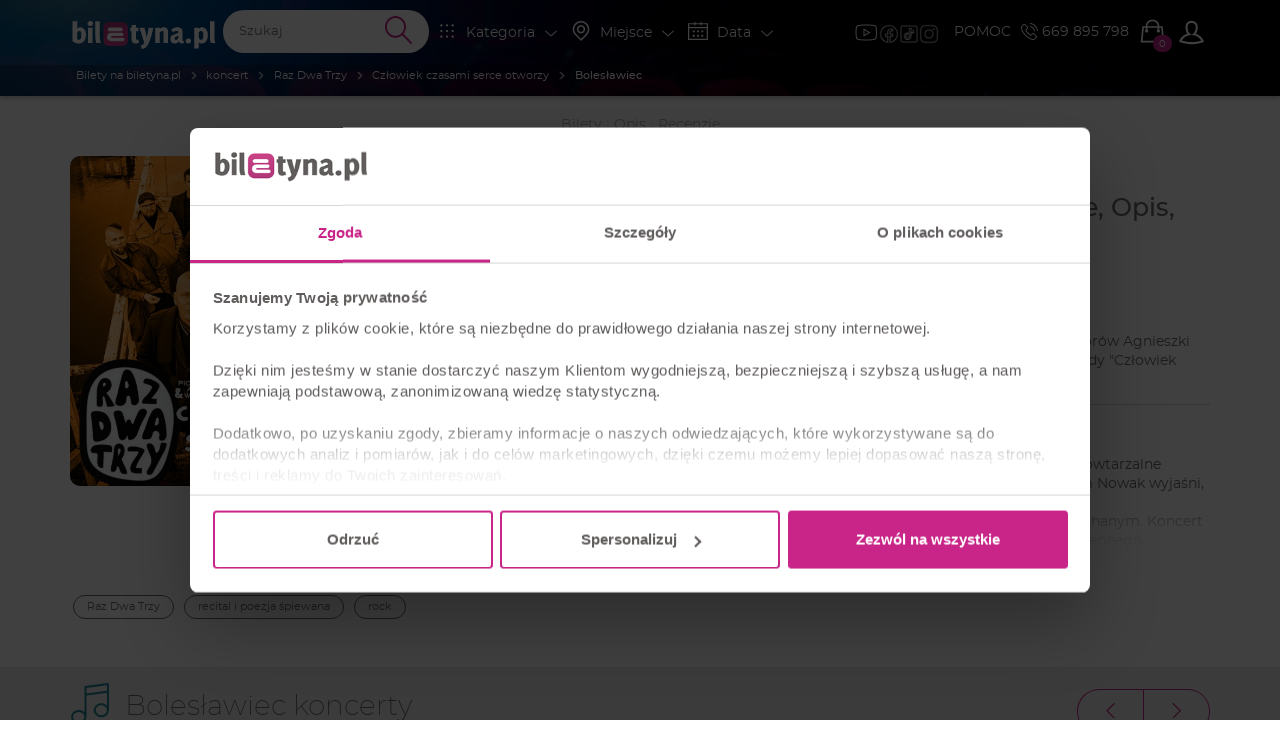

--- FILE ---
content_type: text/html; charset=UTF-8
request_url: https://biletyna.pl/koncert/Raz-Dwa-Trzy/Czlowiek-czasami-serce-otworzy/Boleslawiec?eventref=fb_oea&utm_source=facebook&utm_medium=oea&utm_campaign=305176&fbclid=IwAR1YjQxTeS9_tangvoeumYdrIIwDjBXNUCQK7BrlpAnCKoFgK6eXewkF_ao
body_size: 23611
content:
<!DOCTYPE html>
<html data-current_view="artist-view" lang="pl-PL">
<head>
  <meta name="viewport" content="width=device-width, initial-scale=1">

  <style>
      @font-face {
          font-family: 'Montserrat';
          src: url("/fonts/montserrat/montserrat-200.woff2") format('woff2'),
          url("/fonts/montserrat/montserrat-200.woff") format('woff');
          font-weight: 200;
          font-display: swap;
          font-style: normal;
      }
      @font-face {
          font-family: 'Montserrat';
          src: url("/fonts/montserrat/montserrat-400.woff2") format('woff2'),
          url("/fonts/montserrat/montserrat-400.woff") format('woff');
          font-weight: 400;
          font-display: swap;
          font-style: normal;
      }
  </style>

    <link rel="preload" as="image" href="/gfx/logo/biletyna_pl_kontra.svg">
  <link href="/file/get/id/79427/w/450" rel="preload" as="image" >
<link href="https://biletyna.pl/koncert/Raz-Dwa-Trzy/Czlowiek-czasami-serce-otworzy/Boleslawiec" rel="canonical" >
  <script id="profile-data" type="application/json"></script>
  
    <script>
    var site_language = 'pl';
    var get_filter = {};
    var isFacebookPixelEnabled = 1 ? true : false;
    var fbEventRef = 'fb_oea';
    var fbAfilliatePixelId = '';
    var fbAfilliatePixelOrganizingCompanyId = '';
    var fbBiletynaPixelId = '563912484036133';
    var fbBiletynaAppId = '178433258981904';
    var _smswdir = "/js/sales-manago/sw.js";
    var BNK_context = {"theme_name":"biletyna-v2","is_mobile_app":false,"page_metadata":{}};
    var gtm_id = 'GTM-KMVQKH';
    var isMobileApp = 0;
          window.bnkInpostGeowidgetToken = 'eyJhbGciOiJSUzI1NiIsInR5cCIgOiAiSldUIiwia2lkIiA6ICJzQlpXVzFNZzVlQnpDYU1XU3JvTlBjRWFveFpXcW9Ua2FuZVB3X291LWxvIn0.[base64].[base64]';
      </script>
  <!-- start of webpack files -->
<link rel="preload" href="/dist/shared/css/app-3574871a-62f2a99430c6371d9147.css" as="style">
<link rel="stylesheet" type="text/css" href="/dist/shared/css/app-3574871a-62f2a99430c6371d9147.css"/>
<link rel="preload" href="/dist/biletyna-v2/css/app-c2aad45550de387b9bd2.css" as="style">
<link rel="stylesheet" type="text/css" href="/dist/biletyna-v2/css/app-c2aad45550de387b9bd2.css"/>
<!-- end of webpack files -->
  <meta name="description" content="Raz Dwa Trzy - Człowiek czasami serce otworzy - Bilety na koncert. Kup Bilet Online już teraz na biletyna.pl" >
<meta http-equiv="Content-Type" content="text/html; charset=UTF-8" ><title>Raz Dwa Trzy - Człowiek czasami serce otworzy - Bolesławiec | Kupuj Bilety Online - biletyna.pl</title>
<meta property="og:site_name" content="biletyna.pl" />
<meta property="og:locale" content="pl_PL" />
<meta property="og:url" content="https://biletyna.pl/koncert/Raz-Dwa-Trzy/Czlowiek-czasami-serce-otworzy/Boleslawiec" />
<meta property="og:title" content="Raz Dwa Trzy - Człowiek czasami serce otworzy | Bilety Online, Opis, Recenzje | 2026, 2027" />
<meta property="og:description" content="Raz Dwa Trzy - Człowiek czasami serce otworzy - Bilety na koncert. Kup Bilet Online już teraz na biletyna.pl" />
<meta property="og:image" content="https://biletyna.pl/file/get/id/108678" />
<meta property="og:image:alt" content="Raz Dwa Trzy - Człowiek czasami serce otworzy" />
<meta property="og:type" content="website" />
<script type="application/ld+json">{"@context":"https:\/\/schema.org","@type":"PerformingGroup","sameAs":"https:\/\/biletyna.pl\/koncert\/Raz-Dwa-Trzy\/Czlowiek-czasami-serce-otworzy","url":"https:\/\/biletyna.pl\/koncert\/Raz-Dwa-Trzy\/Czlowiek-czasami-serce-otworzy","name":"Raz Dwa Trzy - Człowiek czasami serce otworzy","image":"https:\/\/biletyna.pl\/file\/get\/id\/108678","description":"„Człowiek czasami serce otworzy” to wyjątkowy koncert zespołu Raz Dwa Trzy, który zaprezentuje swoje niepowtarzalne interpretacje utworów Agnieszki Osieckiej i Wojciecha Młynarskiego. W kultowych już tekstach piosenek Adam Nowak wyjaśni, co się dzieje, gdy „Człowiek serce otworzy”.\nAgnieszka Osiecka i Wojciech Młynarski posiedli unikatową umiejętność obserwacji ludzkiej potrzeby bycia kochanym. Koncert złożony z piosenek ich autorstwa nie ma służyć porównaniu ich talentów. To żywe, muzyczne zestawienie odmiennego podejścia do uczuciowych usiłowań podejmowanych przez poszczególne bohaterki i bohaterów tych małych dzieł sztuki. Często – jak to bywa w życiu – przypadkowych sytuacji prowokujących burzliwy wzrost napięcia emocjonalnego przeradzającego się w nagłe, zaskakujące, acz nieuniknione np. zakochanie. Postaci z piosenek potrafią zapaść na „chorobę” miłości tak samo szybko, jak mozolnie i z trudem się odkochiwać. Opisać ulotną wymianę spojrzeń, albo spór między zimnym intelektem, a nagłym porywem serca. Czy to w ogóle możliwe? Agnieszka Osiecka i Wojciech Młynarski prawdopodobnie przypuszczali, że nie. Ale jako twórcy niemogący i nieumiejący uwolnić się od wrodzonych talentów wiedzieli, że usiłować trzeba. Opowieść pozornie stara jak świat. „Człowiek czasami serce otworzy…” i dozgonna miłość, albo pasmo uczuciowych nieszczęść gotowe. Albo jedno i drugie…","reviews":[{"@type":"Review","author":{"@type":"Person","name":"Tarik"},"datePublished":"2025-01-30T17:38:07+01:00","description":"Doskonałe kolejne spotkanie z Raz dwa trzy, perfekcjoniści i super show","name":"recenzja nr 702938","reviewRating":{"@type":"Rating","worstRating":"1","bestRating":"5","ratingValue":5}},{"@type":"Review","author":{"@type":"Person","name":"Kasia"},"datePublished":"2025-01-30T14:18:09+01:00","description":"Jak zawsze udana impreza i Wykonawcy cudowni. Odjęłam gwiazdkę bo: Pan Nowak dość często zapominał tekst - a to są jakby nie było piosenki z jednej z ich płyt, więc nie wiem, co się zadziało, że aż 4 razy był problem. Druga, bardziej przykra kwestia to sytuacja na sali i nie odnosi się to do występu i oceny zespołu Raz Dwa Trzy. Nie raz byłam w Kuźni na koncercie, ale jeszcze nigdy nie było sytuacji, że goście przy stole nie przerwali biesiady i w trakcie koncertu toczyli głośne rozmowy. Dźwięki szkła i konsumpcji zagłuszały wypowiedzi Pana Nowaka. Kilka osób z sali zwracało im uwagę, ale działało to na chwilkę. Brak dobrego wychowania i szacunku dla artystów, najwyraźniej nie rozumieli, że zespół nie przygrywa im do kotleta. Liczyłam na jakąś reakcję ze strony organizatora, ale z drugiej strony, czy można im uciszać klienta....","name":"recenzja nr 702882","reviewRating":{"@type":"Rating","worstRating":"1","bestRating":"5","ratingValue":4}},{"@type":"Review","author":{"@type":"Person","name":"aga"},"datePublished":"2025-01-30T12:48:27+01:00","description":"super super super... jak zwykle wzruszająco i wspaniale. Świetny wieczór choć osoby przy stolikach nie potrafiły sie zachować.. za dużo alkoholu chyba... a to chyba nie był występ do kotleta...","name":"recenzja nr 702861","reviewRating":{"@type":"Rating","worstRating":"1","bestRating":"5","ratingValue":5}},{"@type":"Review","author":{"@type":"Person","name":"Gość"},"datePublished":"2025-01-30T12:30:02+01:00","description":"Poeta Adam Nowak śpiewał piosenki Agnieszki Osieckiej i Wojciecha Młynarskiego. Niezapomniany wieczór.","name":"recenzja nr 702848","reviewRating":{"@type":"Rating","worstRating":"1","bestRating":"5","ratingValue":5}},{"@type":"Review","author":{"@type":"Person","name":"Ania"},"datePublished":"2025-01-30T10:25:18+01:00","description":"Raz-Dwa-Trzy zachwycają za każdym razem! A do tego prologi Adama - sztos! Cudowny wieczór!","name":"recenzja nr 702775","reviewRating":{"@type":"Rating","worstRating":"1","bestRating":"5","ratingValue":5}},{"@type":"Review","author":{"@type":"Person","name":"BogumilNiechcic"},"datePublished":"2025-01-30T09:51:09+01:00","description":"To nasze trzecie spotkanie z grupą Raz, Dwa, Trzy w klimacie piosenek Agnieszki Osieckiej.\r\nJak zwykle dobra zabawa i miło spędzony czas choć nie obyło się bez rutyny. Świeżości dodały piosenki z puli Wojtka Młynarskiego jednakże przydałoby się troszkę więcej świeżości.\r\nMiejscami miałem wrażenie że jeszcze nie skończył się poprzedni koncert mimo, że upłynęły dwa lata.\r\nNie mniej jednak to nie zniechęci mnie do następnego spotkania. Wokal Adama jest cały czas w formie i nie zawiódł moich oczekiwań. Natomiast głos Tadka Kulasa wyrabia się i z roku na rok jest coraz lepszy.","name":"recenzja nr 702746","reviewRating":{"@type":"Rating","worstRating":"1","bestRating":"5","ratingValue":5}},{"@type":"Review","author":{"@type":"Person","name":"A"},"datePublished":"2025-01-30T09:44:05+01:00","description":"swietny wystep; szkoda ze niektorzy goscie nie potrafili sie zachowac :(","name":"recenzja nr 702739","reviewRating":{"@type":"Rating","worstRating":"1","bestRating":"5","ratingValue":5}},{"@type":"Review","author":{"@type":"Person","name":"Jl"},"datePublished":"2025-01-30T09:13:59+01:00","description":"Wspaniały występ ,zespół 1,2,3 gra na najwyższym poziomie.","name":"recenzja nr 702702","reviewRating":{"@type":"Rating","worstRating":"1","bestRating":"5","ratingValue":5}},{"@type":"Review","author":{"@type":"Person","name":"Bogusia"},"datePublished":"2024-11-14T17:54:07+01:00","description":"Zbyt dużo filozoficznych słów, za mało muzyki. Większość utworów z powtórką poprzedniego koncertu.","name":"recenzja nr 643357","reviewRating":{"@type":"Rating","worstRating":"1","bestRating":"5","ratingValue":4}},{"@type":"Review","author":{"@type":"Person","name":"Gość"},"datePublished":"2024-11-13T15:40:27+01:00","description":"swietny koncert;doskonała akustyka;\"słowo wiązane\"- prowadzone przez lidera super!więcej takich artystów\/koncertów","name":"recenzja nr 642792","reviewRating":{"@type":"Rating","worstRating":"1","bestRating":"5","ratingValue":5}},{"@type":"Review","author":{"@type":"Person","name":"magda"},"datePublished":"2024-11-13T10:58:55+01:00","description":"Rewelacja","name":"recenzja nr 642626","reviewRating":{"@type":"Rating","worstRating":"1","bestRating":"5","ratingValue":5}},{"@type":"Review","author":{"@type":"Person","name":"Gość"},"datePublished":"2024-11-13T10:03:59+01:00","description":"Koncert rewelacyjny! Jak zawsze. czekam na kolejny przyjazd zespołu do Szczecina.","name":"recenzja nr 642568","reviewRating":{"@type":"Rating","worstRating":"1","bestRating":"5","ratingValue":5}},{"@type":"Review","author":{"@type":"Person","name":"Marek"},"datePublished":"2024-11-13T10:01:14+01:00","description":"Świetny występ, profesjonalizm, uczta muzyczno - słowana.","name":"recenzja nr 642564","reviewRating":{"@type":"Rating","worstRating":"1","bestRating":"5","ratingValue":5}},{"@type":"Review","author":{"@type":"Person","name":"Andrzej"},"datePublished":"2024-11-13T09:55:47+01:00","description":"Koncert na najwyższym poziomie.\r\nPonadczasowy repertuar w doskonałym wykonaniu, wspaniałe prowadzenie koncertu przez red Adama.","name":"recenzja nr 642558","reviewRating":{"@type":"Rating","worstRating":"1","bestRating":"5","ratingValue":5}},{"@type":"Review","author":{"@type":"Person","name":"Katarzyna"},"datePublished":"2024-11-13T09:23:10+01:00","description":"Zespół niezmiennie dobry :)","name":"recenzja nr 642513","reviewRating":{"@type":"Rating","worstRating":"1","bestRating":"5","ratingValue":5}},{"@type":"Review","author":{"@type":"Person","name":"aa"},"datePublished":"2024-10-20T11:17:05+02:00","description":"występ bez zmian SUPER\r\n\r\nnagłośninie BEZNADZIEJNE....\r\ngłośno nie rowna się dobrze...\r\nSala nie dostosowana do tak wysokiego poziomu głośności...\r\nwejscia gitar forte, sprawiały fizyczny ból..\r\nprzy głośnych fragmentach utworów, ściana dzwięku instrumentarium uniemożliwiała zrozumienie słów.","name":"recenzja nr 621680","reviewRating":{"@type":"Rating","worstRating":"1","bestRating":"5","ratingValue":4}},{"@type":"Review","author":{"@type":"Person","name":"Piotr I."},"datePublished":"2024-10-15T15:06:55+02:00","description":"Raz Dwa Trzy marka sama w sobie , super wieczór. Polecam.","name":"recenzja nr 618331","reviewRating":{"@type":"Rating","worstRating":"1","bestRating":"5","ratingValue":5}},{"@type":"Review","author":{"@type":"Person","name":"Margoux"},"datePublished":"2024-10-14T09:22:28+02:00","description":"rewelacja!","name":"recenzja nr 616250","reviewRating":{"@type":"Rating","worstRating":"1","bestRating":"5","ratingValue":5}},{"@type":"Review","author":{"@type":"Person","name":"Jolanta59"},"datePublished":"2024-10-14T09:09:31+02:00","description":"Nowe aranżacje znanych piosenek w stylu zespołu . Zabawa była przednia. Polecam z całego serca.","name":"recenzja nr 616128","reviewRating":{"@type":"Rating","worstRating":"1","bestRating":"5","ratingValue":5}},{"@type":"Review","author":{"@type":"Person","name":"Turystka"},"datePublished":"2024-10-13T22:42:47+02:00","description":"Koncert bardzo udany! Zabrakło mi kilku hitów ale.. mam nadzieję, że przyjdzie okazja by je usłyszeć :)","name":"recenzja nr 615785","reviewRating":{"@type":"Rating","worstRating":"1","bestRating":"5","ratingValue":5}},{"@type":"Review","author":{"@type":"Person","name":"Dotka"},"datePublished":"2024-10-13T21:06:07+02:00","description":"Wspaniały koncert D","name":"recenzja nr 615723","reviewRating":{"@type":"Rating","worstRating":"1","bestRating":"5","ratingValue":5}},{"@type":"Review","author":{"@type":"Person","name":"Ewa G."},"datePublished":"2024-10-13T15:49:26+02:00","description":"Super koncert. Zespół wspaniały a solista  elokwentny i bardzo muzykalny. Nowe aranże  starych piosenek. Koncert wart polecenia","name":"recenzja nr 615438","reviewRating":{"@type":"Rating","worstRating":"1","bestRating":"5","ratingValue":5}},{"@type":"Review","author":{"@type":"Person","name":"Gość"},"datePublished":"2024-10-13T15:29:26+02:00","description":"Było wspaniałe. Jestem pod wrażeniem koncertu i kasyna. Na pewno będę śledzić następne wydarzenia.","name":"recenzja nr 615416","reviewRating":{"@type":"Rating","worstRating":"1","bestRating":"5","ratingValue":5}},{"@type":"Review","author":{"@type":"Person","name":"Carlos"},"datePublished":"2024-10-13T15:11:43+02:00","description":"Doskonale zagrany koncert. Aranżacje delikatnie zmienione od ostatniego wykonania, które widzieliśmy. Realizacja dźwięku i światła bez uwag. Dużo konferansjerki w wykonaniu lidera. Do szczęścia zabrakło może kilku własnych utworów spoza programu, na co po cichu liczyłem 🙂","name":"recenzja nr 615398","reviewRating":{"@type":"Rating","worstRating":"1","bestRating":"5","ratingValue":5}},{"@type":"Review","author":{"@type":"Person","name":"Bea"},"datePublished":"2024-10-13T15:01:32+02:00","description":"Przepiękny i Mądry Koncert.Widac że zespół wciąż się rozwija i szuka nowych ścieżek","name":"recenzja nr 615382","reviewRating":{"@type":"Rating","worstRating":"1","bestRating":"5","ratingValue":5}},{"@type":"Review","author":{"@type":"Person","name":"JB"},"datePublished":"2024-10-13T14:30:23+02:00","description":"Piękny koncert.","name":"recenzja nr 615346","reviewRating":{"@type":"Rating","worstRating":"1","bestRating":"5","ratingValue":5}},{"@type":"Review","author":{"@type":"Person","name":"Kasia S."},"datePublished":"2024-10-13T10:06:09+02:00","description":"Doskonały koncert. Chłopaki w świetnej formie, bez pozy i kokieterii - fantastyczni muzycznie, a teksty Osieckiej i Młynarskiego to już dziś klasyka. ","name":"recenzja nr 614869","reviewRating":{"@type":"Rating","worstRating":"1","bestRating":"5","ratingValue":5}},{"@type":"Review","author":{"@type":"Person","name":"Coll"},"datePublished":"2024-10-12T11:56:06+02:00","description":"Polecam)) piękny koncert z piękną narracją p. Adama. Cudowni muzycy.","name":"recenzja nr 614133","reviewRating":{"@type":"Rating","worstRating":"1","bestRating":"5","ratingValue":5}},{"@type":"Review","author":{"@type":"Person","name":"Joanna"},"datePublished":"2024-10-12T09:50:23+02:00","description":"Wczorajszy koncert zespołu Raz Dwa Trzy to prawdziwa uczta dla zmysłów. Od pierwszych dźwięków muzyka płynęła swobodnie, tworząc niezwykłą atmosferę relaksu i wzruszenia. Każda kompozycja była perfekcyjnie zagrana, a emocje przenikały wprost do serca. Publiczność mogła w pełni oddać się chwili, zapominając o codzienności i zanurzając się w pięknie dźwięków. Wspaniała gra instrumentalna oraz głęboki przekaz utworów sprawiły, że był to koncert, który na długo pozostanie w pamięci. Bez wątpienia – piękne, poruszające wydarzenie muzyczne.","name":"recenzja nr 613960","reviewRating":{"@type":"Rating","worstRating":"1","bestRating":"5","ratingValue":5}},{"@type":"Review","author":{"@type":"Person","name":"Maddam"},"datePublished":"2024-10-11T10:19:02+02:00","description":"Świetny, klimatyczny koncert. Polecam \r\nSzczególnie oczarowała mnie sekcja dęta :)","name":"recenzja nr 613530","reviewRating":{"@type":"Rating","worstRating":"1","bestRating":"5","ratingValue":5}}],"aggregateRating":{"@type":"AggregateRating","worstRating":"1","bestRating":"5","ratingCount":662,"ratingValue":"4.9"},"events":[]}</script>  <link href="https://www.googletagmanager.com" rel="preconnect">
  <link href="https://static.cloudflareinsights.com" rel="preconnect">
  <link href="https://sslwidget.criteo.com" rel="preconnect">
  <link href="https://js-agent.newrelic.com" rel="preconnect">
  <link href="https://dynamic.criteo.com" rel="preconnect">
  <link href="https://consentcdn.cookiebot.com" rel="preconnect">
  <link href="https://consent.cookiebot.com" rel="preconnect">
  <link href="https://connect.facebook.net" rel="preconnect">
  <link href="https://bat.bing.com" rel="preconnect">
  <link href="https://app3.salesmanago.pl" rel="preconnect">
  <link href="https://analytics.tiktok.com" rel="preconnect">

  <script src="/lib/twistopay-wiget.js" async></script>

  
  <link rel="apple-touch-icon" sizes="180x180" href="/th/biletyna-v2/icons/apple-touch-icon.png">
  <link rel="icon" type="image/png" sizes="32x32" href="/th/biletyna-v2/icons/favicon-32x32.png">
  <link rel="icon" type="image/png" sizes="16x16" href="/th/biletyna-v2/icons/favicon-16x16.png">
  <link rel="manifest" href="/th/biletyna-v2/site.webmanifest.json?ver=1.2">
  <link rel="mask-icon" href="/th/biletyna-v2/icons/safari-pinned-tab.svg" color="#ae347a">
  <link rel="shortcut icon" href="/th/biletyna-v2/icons/favicon.ico">
  <meta name="apple-mobile-web-app-title" content="Biletyna.pl">
  <meta name="application-name" content="Biletyna.pl">
  <meta name="msapplication-TileColor" content="#ae347a">
  <meta name="msapplication-config" content="/th/biletyna-v2/browserconfig.xml?ver=1.1">
  <meta name="theme-color" content="#ae347a">

  <meta property="fb:app_id" content="178433258981904"/>
  <meta property="fb:admins" content="100000669639818" />

    <meta name="google-site-verification" content="1m3Nl48OXydauJ8Ym31l86R23C1Tq26YjrO3-bl46GQ" />
  <meta name="google-site-verification" content="pnJWSqnAMxzWlt-y2SKTYNi9BY42YpalfA7O8CP9z-w" />

    <meta name="google-site-verification" content="dw9NZ8jh0MLPUjF-hNBtWegCSFUBOYQNRFMON3qyqsA" />

  
  
  <meta name="msvalidate.01" content="8F882F2B058C2E6ECA47CC3D817DD896" />
  
  <script type="text/javascript">
      _gaq = {
          'conversionReady': 'yes',
          'transaction': {},
          'push': function(data) {
              if (data.length > 0) {
                  if (data[0] == '_addTrans') {
                      _gaq.transaction = {
                          'transactionId': data[1],
                          'transactionAffiliation': data[2],
                          'transactionTotal': data[3],
                          'transactionShipping': data[5],
                          'transactionProducts': []
                      };
                  }
                  else if (data[0] == '_addItem') {
                      _gaq.transaction.transactionProducts = _gaq.transaction.transactionProducts || [];
                      _gaq.transaction.transactionProducts.push({
                          'sku': data[2],
                          'name': data[3],
                          'category': data[4],
                          'price': data[5],
                          'quantity': data[6]
                      });
                  }
                  else if (data[0] == '_trackTrans') {
                      try {
                          var object = _gaq.transaction;
                          object.event = 'customEventTransaction';
                          dataLayer.push(object);
                      } catch(error) {};
                  };
              };
          }
      };
  </script>
  <!-- Google Tag Manager -->
  <script>(function(w,d,s,l,i){w[l]=w[l]||[];w[l].push({'gtm.start':
              new Date().getTime(),event:'gtm.js'});var f=d.getElementsByTagName(s)[0],
          j=d.createElement(s),dl=l!='dataLayer'?'&l='+l:'';j.async=true;j.src=
          'https://www.googletagmanager.com/gtm.js?id='+i+dl;f.parentNode.insertBefore(j,f);
      })(window,document,'script','dataLayer','GTM-KMVQKH');</script>
  <!-- End Google Tag Manager -->

  <!-- integracja Google Tag Manager -->
  <script>
            window.dataLayer = window.dataLayer || [];
      dataLayer.push({
        'biletyna-controller': 'artist',
        'biletyna-action': 'view',
        'biletyna-id': '22329',
        'biletyna-page-name': 'artist_view_city',
        'at_fb_pixel_id': '',
        'at_ga4_id': '',
        'ga-4-id': 'G-F9P95MG1WG'
      });
  </script>
    <script>
    var categories_json = {"2":"kabaret","3":"spektakl","4":"koncert","5":"sport","7":"inne","13":"dla dzieci","14":"film","17":"stand-up","33":"transmisje on-line","35":"cyrk","36":"festiwal","37":"balet","38":"opera","39":"musical","40":"wystawa","41":"targi"};
    var flashMessage = '';
  </script>
    <link rel="preload" href="/fonts/montserrat/font-other.css" as="style">
  <link rel="stylesheet" type="text/css" href="/fonts/montserrat/font-other.css"/>
  <!-- start of webpack files -->
<script defer type="text/javascript" src="/dist/shared/js/app-e96e9bea-a68bfc9da81fde41bbde.js"></script>
<script defer type="text/javascript" src="/dist/shared/js/app-1fd18a3a-7aa17d4ea17049342026.js"></script>
<script defer type="text/javascript" src="/dist/shared/js/app-a189ee2e-5cddb297d909bfb2d863.js"></script>
<script defer type="text/javascript" src="/dist/shared/js/app-d9cd5f2e-78e294041c20ee6281cf.js"></script>
<script defer type="text/javascript" src="/dist/shared/js/app-a6481472-9d29dbb73b64c9d66b50.js"></script>
<script defer type="text/javascript" src="/dist/shared/js/app-9585abe4-b68ad806b0366ed599c7.js"></script>
<script defer type="text/javascript" src="/dist/shared/js/app-67028aca-535f81c5b8af82cef4d8.js"></script>
<script defer type="text/javascript" src="/dist/shared/js/app-daddcf13-40ad881d6a8bfae8226b.js"></script>
<script defer type="text/javascript" src="/dist/shared/js/app-1f88bf92-e990cbc722d5d80bd1d8.js"></script>
<script defer type="text/javascript" src="/dist/shared/js/app-65cb2941-479bed98bbcddaa5bae1.js"></script>
<script defer type="text/javascript" src="/dist/shared/js/app-e883c8fb-003d38f9fd6b74335ec5.js"></script>
<script defer type="text/javascript" src="/dist/shared/js/app-da221d79-4deea23fbaef8d477da8.js"></script>
<script defer type="text/javascript" src="/dist/shared/vendors/rxjs.vendor-abab9e4bf3a490327a6c.js"></script>
<script defer type="text/javascript" src="/dist/shared/vendors/process.vendor-e2513162d0c81758a0a7.js"></script>
<script defer type="text/javascript" src="/dist/shared/vendors/jquery.vendor-c2be2383022f6e9b642b.js"></script>
<script defer type="text/javascript" src="/dist/shared/vendors/rxjs.2626c80d5a.vendor-c1c2b69c650f0da2e72c.js"></script>
<script defer type="text/javascript" src="/dist/shared/vendors/tslib.vendor-bdb3cab83566982fecd0.js"></script>
<script defer type="text/javascript" src="/dist/shared/vendors/bootstrap-sass.vendor-d1c62770c481728be2e4.js"></script>
<script defer type="text/javascript" src="/dist/shared/vendors/js-cookie.vendor-b612e527b3ce4b6de72f.js"></script>
<script defer type="text/javascript" src="/dist/shared/vendors/rxjs.b928308be6.vendor-5289577bda8e67043995.js"></script>
<script defer type="text/javascript" src="/dist/shared/vendors/core-js.vendor-e09b8b7cd7bbfc87c02e.js"></script>
<script defer type="text/javascript" src="/dist/shared/vendors/intersection-observer.vendor-abc796a98a610bd62520.js"></script>
<script defer type="text/javascript" src="/dist/biletyna-v2/js/app-ed62916d02ef3620923c.js"></script>
<!-- end of webpack files -->
</head>
<body data-current_view="artist-view" class="">
<div id="fb-root"></div>
<!-- preload svg-->
<svg display="none"><use href="/gfx/bnk-icons.svg?v=1.3#icon-bag"></use></svg>

<!-- Google Tag Manager (noscript) -->
<noscript><iframe src="https://www.googletagmanager.com/ns.html?id=GTM-KMVQKH" height="0" width="0" style="display:none;visibility:hidden"></iframe></noscript>
<!-- End Google Tag Manager (noscript) -->

  <div id="mobile-side-menu" class="primary-bcg white-font visible-xs hidden-print">
    <aside id="left-menu" class="primary-bcg white-font side-menu">
      <header>
        <a href="/" rel="home">
          <img class="logo" src="/gfx/logo/biletyna_pl_kontra.svg" alt="Logo biletyna.pl – strona główna">
        </a>
        <ul class="B-sm-icons B-flex B-flex--direction-row B-flex--justify-content-center B-flex--align-items-center">
	<li><a target="_blank" href="https://www.youtube.com/@biletyna"><img class="B-sm-icons__item--bigger blazy-img" src="/th/biletyna-v2/gfx/icons/yt.png" alt="Youtube Biletyna"></a></li>
	<li><a target="_blank" href="https://www.facebook.com/biletyna/"><img class="B-sm-icons__item blazy-img" src="/th/biletyna-v2/gfx/icons/meta.png" alt="Facebook Biletyna"></a></li>
	<li><a target="_blank" href="https://www.tiktok.com/@biletyna"><img class="B-sm-icons__item blazy-img" src="/th/biletyna-v2/gfx/icons/tiktok.png" alt="Tik Tok Biletyna"></a></li>
	<li><a target="_blank" href="https://www.instagram.com/biletyna_pl/"><img class="B-sm-icons__item blazy-img" src="/th/biletyna-v2/gfx/icons/ig.png" alt="Instagram Biletyna"></a></li>
</ul>
      </header>
      <section>
        <div id="mobile-filters">
          <mobile-filters></mobile-filters>
        </div>
        <ul>
          <li class="header">KLIENCI</li>
          <li>
            <a href="/news">AKTUALNOŚCI</a>
          </li>
                      <li>
              <a rel="nofollow" href="/order/auth">STATUS REZERWACJI</a>
            </li>
                    <li>
            <a href="/newsletter">NEWSLETTER</a>
          </li>
          <li>
            <a href="/katalog">KATALOG</a>
          </li>
          <li>
            <a href="/contact">POMOC</a>
          </li>
          <li>
            <a href="/contact">KONTAKT</a>
          </li>
          <li>
            <a href="/blog/">BLOG</a>
          </li>
        </ul>
        <ul>
          <li class="header">WSPÓŁPRACA</li>
          <li>
            <a href="https://biletyna.pro/" target="_blank">SPRZEDAWAJ Z<br>BILETYNA.PRO</a>
          </li>
          <li>
            <a href="https://biletyna.pro/produkty/dystrybucja" target="_blank">OFERTA DLA<br>ORGANIZATORÓW</a>
          </li>
          <li>
            <a href="https://biletyna.pro/produkty/sprzedaz-wlasna" target="_blank">SYSTEM BILETOWY</a>
          </li>
          <li>
            <a href="https://biletyna.pro/produkty/biletomat" target="_blank">WYNAJMIJ BILETOMAT</a>
          </li>
          <li>
            <a href="/static/kariera">KARIERA</a>
          </li>
        </ul>
        <ul>
          <li class="header">INFORMACJE</li>
          <li>
            <a href="/static/o-nas">O NAS</a>
          </li>
          <li>
            <a href="/static/regulamin">REGULAMIN</a>
          </li>
          <li>
            <a href="/static/polityka-prywatnosci">POLITYKA PRYWATNOŚCI</a>
          </li>
          <li>
            <a href="/static/pliki-cookie">PLIKI COOKIE</a>
          </li>
          <li>
            <a href="javascript:Cookiebot.renew()">ZARZĄDZAJ ZGODAMI COOKIES</a>
          </li>
          <li>
            <a href="/static/administrator-danych">ADMINISTRATOR DANYCH</a>
          </li>
          <li>
            <a href="/static/bilet-chroniony">UBEZPIECZENIE BILETU</a>
          </li>
        </ul>
        <hr>
        <div class="B-font-size--small">&copy; <a href="https://biletyna.pl">biletyna.pl</a> 2006-2026. Wszystkie prawa zastrzeżone</div>
      </section>
    </aside>
  </div>
  <div id="wrapper"  class=" ">
          
<header id="menu" class="hidden-print" role="banner">
  
  <!-- SMALL HEADER -->
  <nav class="white-font header-menu-small" style="background-image: url(/th/biletyna-v2/gfx/header-small.jpg);">
    <div class="container nav-bar">
      <div class="left visible-xs">
        <ul class="nav">
	                  <li data-target="#left-menu" class="side-menu-select">
            <i class="icon-svg filter-icon">
              <svg class="svg-icon">
                                  <use href="/gfx/bnk-icons.svg#icon-menu"></use>
                              </svg>
            </i>
          </li>
        </ul>
      </div>
      <div class="left menu-logo-wrapper">
        <ul class="nav">
                      <li class="menu-logo">
              <a href="/" rel="home">
                <img class="logo" src="/gfx/logo/biletyna_pl_kontra.svg" alt="Logo biletyna.pl – strona główna">
              </a>
            </li>
                  </ul>
      </div>
      <div class="right">
        <div class="filters-nav hidden-xs">
          <div class="nav B-p-10">
            <ul class="B-sm-icons B-flex B-flex--direction-row B-flex--justify-content-center B-flex--align-items-center">
	<li><a target="_blank" href="https://www.youtube.com/@biletyna"><img class="B-sm-icons__item--bigger blazy-img" src="/th/biletyna-v2/gfx/icons/yt.png" alt="Youtube Biletyna"></a></li>
	<li><a target="_blank" href="https://www.facebook.com/biletyna/"><img class="B-sm-icons__item blazy-img" src="/th/biletyna-v2/gfx/icons/meta.png" alt="Facebook Biletyna"></a></li>
	<li><a target="_blank" href="https://www.tiktok.com/@biletyna"><img class="B-sm-icons__item blazy-img" src="/th/biletyna-v2/gfx/icons/tiktok.png" alt="Tik Tok Biletyna"></a></li>
	<li><a target="_blank" href="https://www.instagram.com/biletyna_pl/"><img class="B-sm-icons__item blazy-img" src="/th/biletyna-v2/gfx/icons/ig.png" alt="Instagram Biletyna"></a></li>
</ul>
          </div>
        </div>
        <ul class="nav">
          <li class="hidden-md hidden-sm hidden-xs">
            <a href="/contact">POMOC</a>
          </li>
          <li class="phone hidden-sm hidden-xs">
            <a href="tel:+48669895798" class="phone-number B-Marketing-00008">
              <i class="icon-svg icon-small"><svg class="svg-icon"><use href="/gfx/bnk-icons.svg#icon-telefon"></use></svg></i>
              669 895 798
            </a>
          </li>
          <li class="cart-button-wrapper">
            <a href="#" data-toggle="modal" data-target="#cart-modal-popup">
              <div class="cart-button">
                <i class="icon-svg">
                  <svg class="svg-icon">
                                          <use href="/gfx/bnk-icons.svg#icon-bag"></use>
                                      </svg>
                </i>
                <span class="indicator"></span>
              </div>
            </a>
          </li>
                      
<li class="profile-btn dropdown">
  <button class="dropdown-toggle" data-toggle="dropdown" aria-haspopup="true" aria-expanded="false">
        <i class="icon-svg btn-icon">
      <svg class="svg-icon">
        <use href="/gfx/bnk-icons.svg#icon-user-outline"></use>
      </svg>
    </i>
      </button>
  <ul class="dropdown-menu">
          <li class="dropdown-header">Mój profil</li>
      <li>
        <a href="/order/auth">
          <i class="icon-svg"><svg class="svg-icon"><use href="/gfx/bnk-icons.svg#icon-bilet"></use></svg></i>
          Twoja rezerwacja        </a>
      </li>
      <li>
        <a href="/profile/login" class="profile-btn__login">
          <i class="icon-svg">
            <svg class="svg-icon">
              <use href="/gfx/bnk-icons.svg#icon-log-in"></use>
            </svg>
          </i>
          Zaloguj się        </a>
      </li>
      <li>
        <a href="/profile/create">
          <i class="icon-svg">
            <svg class="svg-icon">
              <use href="/gfx/bnk-icons.svg#icon-user-outline"></use>
            </svg>
          </i>
          Zarejestruj się        </a>
      </li>
      </ul>
</li>
                  </ul>
      </div>
      <div class="search-nav">
        <span data-target="#search-event" class="right search-btn">
          <i class="icon-svg filter-icon">
            <svg class="svg-icon">
                              <use href="/gfx/bnk-icons.svg#icon-wyszukaj"></use>
                          </svg>
          </i>
        </span>
        <div class="clearfix visible-xxs"></div>
        <div class="header-search dark-grey-font search-bar B-Marketing-00009">
          <i class="icon-svg close"><svg class="svg-icon"><use href="/gfx/bnk-icons.svg#icon-cancel"></use></svg></i>
          <header-search :is-mobile-app="0">
            <form action="/event/index/">
              <input class="header_search" type="text" name="q" role="search" placeholder="Szukaj" autocomplete="off">
              <i class="icon-svg search-icon">
                <svg class="svg-icon">
                                      <use href="/gfx/bnk-icons.svg#icon-wyszukaj"></use>
                                  </svg>
              </i>
            </form>
          </header-search>
        </div>
      </div>

      <div class="filters-nav hidden-xs hidden-sm hidden-md">
        <ul class="nav">
          <li>
            <span data-target="#category-filter" class="filter-select">
              <i class="filter-icon icon-svg"><svg class="svg-icon"><use href="/gfx/bnk-icons.svg#icon-kategoria"></use></svg></i>
              <span class="filter-title">Kategoria</span>
              <i class="icon-svg hidden-xs hidden-sm rotate-icon B-font-size--small"><svg class="svg-icon"><use href="/gfx/bnk-icons.svg#icon-strzalka-dol"></use></svg></i>
            </span>
          </li>
          <li>
            <span data-target="#place-filter" class="filter-select">
              <i class="filter-icon icon-svg"><svg class="svg-icon"><use href="/gfx/bnk-icons.svg#icon-lokalizacja"></use></svg></i>
              <span class="filter-title">Miejsce</span>
              <i class="icon-svg hidden-xs hidden-sm rotate-icon B-font-size--small"><svg class="svg-icon"><use href="/gfx/bnk-icons.svg#icon-strzalka-dol"></use></svg></i>
            </span>
          </li>
          <li>
            <span data-target="#date-filter" class="filter-select">
              <i class="filter-icon icon-svg"><svg class="svg-icon"><use href="/gfx/bnk-icons.svg#icon-kalendarz"></use></svg></i>
              <span class="filter-title">Data</span>
              <i class="icon-svg hidden-xs hidden-sm rotate-icon B-font-size--small"><svg class="svg-icon"><use href="/gfx/bnk-icons.svg#icon-strzalka-dol"></use></svg></i>
            </span>
          </li>
        </ul>
      </div>
      <div class="clearfix"></div>
    </div>
    <div class="subheader">
      <div class="container">
          <nav aria-label="Breadcrumbs">
    <ol class="breadcrumbs" itemscope itemtype="https://schema.org/BreadcrumbList">
                                <li itemprop="itemListElement" itemscope itemtype="https://schema.org/ListItem">
            <a class="text-ellipsis" itemprop="item" href="/">
              <span itemprop="name">Bilety na biletyna.pl</span>
              <meta itemprop="position" content="1" />
            </a>
          </li>
                <i aria-hidden="true" class="icon-svg breadcrumbs__chevron"><svg class="svg-icon"><use href="/gfx/bnk-icons.svg#mobile-app-chevron-left"></use></svg></i>
                                <li itemprop="itemListElement" itemscope itemtype="https://schema.org/ListItem">
            <a class="text-ellipsis" itemprop="item" href="/koncert">
              <span itemprop="name">koncert</span>
              <meta itemprop="position" content="2" />
            </a>
          </li>
                <i aria-hidden="true" class="icon-svg breadcrumbs__chevron"><svg class="svg-icon"><use href="/gfx/bnk-icons.svg#mobile-app-chevron-left"></use></svg></i>
                                <li itemprop="itemListElement" itemscope itemtype="https://schema.org/ListItem">
            <a class="text-ellipsis" itemprop="item" href="/koncert/Raz-Dwa-Trzy">
              <span itemprop="name">Raz Dwa Trzy</span>
              <meta itemprop="position" content="3" />
            </a>
          </li>
                <i aria-hidden="true" class="icon-svg breadcrumbs__chevron"><svg class="svg-icon"><use href="/gfx/bnk-icons.svg#mobile-app-chevron-left"></use></svg></i>
                                <li itemprop="itemListElement" itemscope itemtype="https://schema.org/ListItem">
            <a class="text-ellipsis" itemprop="item" href="/koncert/Raz-Dwa-Trzy/Czlowiek-czasami-serce-otworzy">
              <span itemprop="name">Człowiek czasami serce otworzy</span>
              <meta itemprop="position" content="4" />
            </a>
          </li>
                <i aria-hidden="true" class="icon-svg breadcrumbs__chevron"><svg class="svg-icon"><use href="/gfx/bnk-icons.svg#mobile-app-chevron-left"></use></svg></i>
                                <li aria-current="page">
            <span class="text-ellipsis nolink">
              <strong>Bolesławiec</strong>
            </span>
          </li>
                <i aria-hidden="true" class="icon-svg breadcrumbs__chevron"><svg class="svg-icon"><use href="/gfx/bnk-icons.svg#mobile-app-chevron-left"></use></svg></i>
          </ol>
  </nav>
      </div>
    </div>
  </nav>
  <!-- END OF SMALL HEADER -->

  <nav id="menu-expand">
    <div id="category-filter" class="filter-box container-fluid primary-bcg white-font scrollbar-bnk">
      <category-filter></category-filter>
    </div>
    <div id="place-filter" class="filter-box container-fluid primary-bcg white-font scrollbar-bnk">
      <place-filter></place-filter>
    </div>
    <div id="date-filter" class="filter-box">
      <date-filter :auto-select-date-to="true"></date-filter>
    </div>
    <div id="search-results"></div>
    <div class="clearfix"></div>
  </nav>
</header>
        
    

<main id="artist-view">
  <script id="view-options" type="application/json">{"artist_id":22329,"city_id":234,"artist_has_events":false,"isCalendarViewActive":false,"scroll_to_tickets":false}</script>
	<header class="B-m-0 visible-xs artist-header">
      <div class="artist-header__container">
      <div class="stars-fun accent-font artist-header__rating">
        <div>
                                    <i class="icon-svg"><svg class="svg-icon"><use href="/gfx/bnk-icons.svg#icon-gwiazda-pelna"></use></svg></i>
                                                <i class="icon-svg"><svg class="svg-icon"><use href="/gfx/bnk-icons.svg#icon-gwiazda-pelna"></use></svg></i>
                                                <i class="icon-svg"><svg class="svg-icon"><use href="/gfx/bnk-icons.svg#icon-gwiazda-pelna"></use></svg></i>
                                                <i class="icon-svg"><svg class="svg-icon"><use href="/gfx/bnk-icons.svg#icon-gwiazda-pelna"></use></svg></i>
                                                <i class="icon-svg"><svg class="svg-icon"><use href="/gfx/bnk-icons.svg#icon-gwiazda-polowa"></use></svg></i>
                              </div>
      </div>
    (4.9 / 662 ocen;  <a href="#recenzje">recenzje: 529</a>)
    </div>
    <p class="artist-header__name B-m-0">Raz Dwa Trzy - Człowiek czasami serce otworzy</p>
</header>

<div class="visible-xs artist-content">
  <div>
        <a class="artist-poster media-placeholder media-placeholder--square" href="/file/get/id/79427" data-lightbox="image-1" data-title="Raz Dwa Trzy - Człowiek czasami serce otworzy">
      <figure class="artist-poster__figure">
        <picture class="artist-poster__picture">
          <img
                  fetchpriority="high"
                  loading="eager"
                  class="img-responsive img-responsive--contain B-border-radius--standard"
                  src="/file/get/id/108678/w/450"
                  onerror="this.onerror=null;this.src='/th/biletyna-v2/gfx/zaslepka.jpg';"
                  alt="Raz Dwa Trzy - Człowiek czasami serce otworzy - koncert"
          >
        </picture>
      </figure>
    </a>
    

    <section class="artist-actions">
      <div class="B-flex B-flex--align-items-center B-flex--justify-content-space-between">
        <div class="B-flex B-flex--justify-content-space-between artist-actions__buttons">
                                <div class="dropdown B-d--inline-block B-share-btn">
  <button class="B-btn B-btn--small B-btn--border-accent B-btn--hover-accent B-btn--icon-only@xs dropdown-toggle " data-toggle="dropdown">
    <i class="icon-svg B-btn__icon" aria-hidden="true"><svg class="svg-icon"><use href="/gfx/bnk-icons.svg#icon-udostepnij"></use></svg></i>
    <span class="B-btn__text"> Udostępnij</span>
  </button>

  <ul class="dropdown-menu">
    <li class="dropdown-header">Udostępnij</li>
    <li>
      <a class="B-Marketing-00005"
         target="popup"
         onclick="window.open('https://www.facebook.com/sharer/sharer.php?u=https://biletyna.pl/koncert/Raz-Dwa-Trzy/Czlowiek-czasami-serce-otworzy','popup','width=600,height=600,scrollbars=no,resizable=no'); return false;"
      >
        <i class="icon-svg" aria-hidden="true"><svg class="svg-icon"><use href="/gfx/bnk-icons.svg#icon-facebook"></use></svg></i>
        Facebook
      </a>
    </li>
    <li>
      <a class="B-Marketing-00006"
         target="popup"
         onclick="window.open('https://twitter.com/intent/tweet?url=https://biletyna.pl/koncert/Raz-Dwa-Trzy/Czlowiek-czasami-serce-otworzy','popup','width=600,height=600,scrollbars=no,resizable=no'); return false;"
      >
        <i class="icon-svg" aria-hidden="true"><svg class="svg-icon"><use href="/gfx/bnk-icons.svg#icon-twitter"></use></svg></i>
        Twitter
      </a>
    </li>
    <li>
      <a class="copy-data B-Marketing-00007" data-copy-text="https://biletyna.pl/koncert/Raz-Dwa-Trzy/Czlowiek-czasami-serce-otworzy">
        <i class="icon-svg" aria-hidden="true"><svg class="svg-icon"><use href="/gfx/bnk-icons.svg#icon-clone"></use></svg></i>
        Kopiuj link
      </a>
    </li>
  </ul>
</div>

                  </div>
        <div class="B-flex">
          <button id="open-artist-modal" class="important-text B-mr-15 B-text-transform--uppercase" data-toggle="modal" data-target="#mobile-artist-description-modal">
            opis
          </button>
          <a class="B-btn B-btn--accent" href="#bilety">
            <i class="icon-svg" aria-hidden="true"><svg class="svg-icon"><use href="/gfx/bnk-icons.svg#icon-bilet"></use></svg></i>&nbsp;&nbsp;Kup Bilety
          </a>
        </div>
      </div>
    </section>
  </div>
      <!-- generated 2026-01-30 10:01:37 partial_cache_id: partial_cache_eeeb97210f1e17b5ec0b8ed5b7f6a417 -->
  <div class="row">
    <div class="container">
      <div class="tags tags--horizontal-scroll@xs">
                                      <a class="tag"
             href="/koncert/Raz-Dwa-Trzy">Raz Dwa Trzy</a>
                                      <a class="tag"
             href="/koncert/recital-poezja-spiewana">recital i poezja śpiewana</a>
                                      <a class="tag"
             href="/koncert/Rock">rock</a>
              </div>
    </div>
  </div>
<!-- end generated 2026-01-30 10:01:37 partial_cache_id: partial_cache_eeeb97210f1e17b5ec0b8ed5b7f6a417 -->
  </div>

  <div class="container B-anchor__links hidden-xs">
    <a class="B-anchor__link" href="#bilety">Bilety</a>
    <a class="B-anchor__link" href="#opis">Opis</a>
    <a class="B-anchor__link" href="#recenzje">Recenzje</a>
      </div>

<section class="artist container hidden-xs">
  <span id="opis" class="B-anchor__target"></span>
  <div class="artist-grid artist-grid--no-youtube">
        <a class="artist-poster media-placeholder media-placeholder--poster" href="/file/get/id/79427" data-lightbox="image-2" data-title="Raz Dwa Trzy - Człowiek czasami serce otworzy">
      <figure>
        <picture>
          <img
              fetchpriority="high"
              loading="eager"
              class="img-responsive B-border-radius--standard"
              src="/file/get/id/79427/w/450"
              onerror="this.onerror=null;this.src='/th/biletyna-v2/gfx/zaslepka.jpg';"
              alt="Raz Dwa Trzy - Człowiek czasami serce otworzy - koncert"
          >
        </picture>
      </figure>
    </a>

    <div class="artist-description">
      <header>
        <div class="artist-subtitle-actions">
                      <div class="stars-fun accent-font" role="img" aria-label="Ocena 4.9 na 5 gwiazdek">
              <div aria-hidden="true">
                                                      <i class="icon-svg"><svg class="svg-icon"><use href="/gfx/bnk-icons.svg#icon-gwiazda-pelna"></use></svg></i>
                                                                          <i class="icon-svg"><svg class="svg-icon"><use href="/gfx/bnk-icons.svg#icon-gwiazda-pelna"></use></svg></i>
                                                                          <i class="icon-svg"><svg class="svg-icon"><use href="/gfx/bnk-icons.svg#icon-gwiazda-pelna"></use></svg></i>
                                                                          <i class="icon-svg"><svg class="svg-icon"><use href="/gfx/bnk-icons.svg#icon-gwiazda-pelna"></use></svg></i>
                                                                            <i class="icon-svg"><svg class="svg-icon"><use href="/gfx/bnk-icons.svg#icon-gwiazda-polowa"></use></svg></i>
                                                  </div>
            </div>
            (4.9 / 662 ocen;  <a href="#recenzje">recenzje: 529</a>)
                    <div class="event-title hidden-xs">
            <h1>Raz Dwa Trzy - Człowiek czasami serce otworzy | Bilety Online, Opis, Recenzje | 2026, 2027</h1>
          </div>
          <br>
          <a class="B-btn B-btn--accent B-btn--small" href="#bilety" style="padding: 6px 15px;margin-right: 4px">
            <i class="icon-svg"><svg class="svg-icon"><use href="/gfx/bnk-icons.svg#icon-bilet"></use></svg></i>&nbsp;<span class="hidden-xs">Kup </span>Bilety
          </a>

          
                      <div class="dropdown B-d--inline-block B-share-btn">
  <button class="B-btn B-btn--small B-btn--border-accent B-btn--hover-accent B-btn--icon-only@xs dropdown-toggle " data-toggle="dropdown">
    <i class="icon-svg B-btn__icon" aria-hidden="true"><svg class="svg-icon"><use href="/gfx/bnk-icons.svg#icon-udostepnij"></use></svg></i>
    <span class="B-btn__text"> Udostępnij</span>
  </button>

  <ul class="dropdown-menu">
    <li class="dropdown-header">Udostępnij</li>
    <li>
      <a class="B-Marketing-00005"
         target="popup"
         onclick="window.open('https://www.facebook.com/sharer/sharer.php?u=https://biletyna.pl/koncert/Raz-Dwa-Trzy/Czlowiek-czasami-serce-otworzy','popup','width=600,height=600,scrollbars=no,resizable=no'); return false;"
      >
        <i class="icon-svg" aria-hidden="true"><svg class="svg-icon"><use href="/gfx/bnk-icons.svg#icon-facebook"></use></svg></i>
        Facebook
      </a>
    </li>
    <li>
      <a class="B-Marketing-00006"
         target="popup"
         onclick="window.open('https://twitter.com/intent/tweet?url=https://biletyna.pl/koncert/Raz-Dwa-Trzy/Czlowiek-czasami-serce-otworzy','popup','width=600,height=600,scrollbars=no,resizable=no'); return false;"
      >
        <i class="icon-svg" aria-hidden="true"><svg class="svg-icon"><use href="/gfx/bnk-icons.svg#icon-twitter"></use></svg></i>
        Twitter
      </a>
    </li>
    <li>
      <a class="copy-data B-Marketing-00007" data-copy-text="https://biletyna.pl/koncert/Raz-Dwa-Trzy/Czlowiek-czasami-serce-otworzy">
        <i class="icon-svg" aria-hidden="true"><svg class="svg-icon"><use href="/gfx/bnk-icons.svg#icon-clone"></use></svg></i>
        Kopiuj link
      </a>
    </li>
  </ul>
</div>

          
                  </div>
      </header>

      <div id="artist-view-description" class="description-text content-hidden">
                  <div class="artist-lead"><p>Gotowi na wyjątkowy koncert zespołu Raz Dwa Trzy?🎶 Będą to wyjątkowe i niepowtarzalne interpretacje utworów Agnieszki Osieckiej i Wojciecha Młynarskiego📖 W kultowych już tekstach piosenek Adam Nowak wyjaśni, co się dzieje, gdy &quot;Człowiek serce otworzy&quot;❤️ A Wy? Otworzycie swoje?👉🏻🎫</p></div>
          <p class="h3">Raz Dwa Trzy - Człowiek czasami serce otworzy - więcej informacji</p>
                <p><strong>„Człowiek czasami serce otworzy” </strong>to wyjątkowy koncert zespołu Raz Dwa Trzy, który zaprezentuje swoje niepowtarzalne interpretacje utworów Agnieszki Osieckiej i Wojciecha Młynarskiego. W kultowych już tekstach piosenek Adam Nowak wyjaśni, co się dzieje, gdy „Człowiek serce otworzy”.<br />
Agnieszka Osiecka i Wojciech Młynarski posiedli unikatową umiejętność obserwacji ludzkiej potrzeby bycia kochanym. Koncert złożony z piosenek ich autorstwa nie ma służyć porównaniu ich talentów. To żywe, muzyczne zestawienie odmiennego podejścia do uczuciowych usiłowań podejmowanych przez poszczególne bohaterki i bohaterów tych małych dzieł sztuki. Często – jak to bywa w życiu – przypadkowych sytuacji prowokujących burzliwy wzrost napięcia emocjonalnego przeradzającego się w nagłe, zaskakujące, acz nieuniknione np. zakochanie. Postaci z piosenek potrafią zapaść na „chorobę” miłości tak samo szybko, jak mozolnie i z trudem się odkochiwać. Opisać ulotną wymianę spojrzeń, albo spór między zimnym intelektem, a nagłym porywem serca. Czy to w ogóle możliwe? Agnieszka Osiecka i Wojciech Młynarski prawdopodobnie przypuszczali, że nie. Ale jako twórcy niemogący i nieumiejący uwolnić się od wrodzonych talentów wiedzieli, że usiłować trzeba. Opowieść pozornie stara jak świat. „Człowiek czasami serce otworzy…” i dozgonna miłość, albo pasmo uczuciowych nieszczęść gotowe. Albo jedno i drugie…</p>
      </div>
      <div class="show-more-wrapper">
        <button
          class="show-more important-text hidden-xs B-text-transform--uppercase"
          data-target="#artist-view-description"
          data-visible-text="zwiń"
          data-hidden-text="czytaj więcej"
        >
          <span>czytaj więcej</span>
          <i class="icon-svg rotate-icon" aria-hidden="true"><svg class="svg-icon"><use href="/gfx/bnk-icons.svg#icon-strzalka-dol"></use></svg></i>
        </button>
        <button
          id="open-artist-modal"
          class="important-text visible-xs B-text-transform--uppercase"
          data-toggle="modal"
          data-target="#mobile-artist-description-modal">
          <span>czytaj więcej</span>
        </button>
      </div>

      
    </div>
  </div>
      <!-- generated 2026-01-30 10:01:37 partial_cache_id: partial_cache_eeeb97210f1e17b5ec0b8ed5b7f6a417 -->
  <div class="row">
    <div class="container">
      <div class="tags tags--horizontal-scroll@xs">
                                      <a class="tag"
             href="/koncert/Raz-Dwa-Trzy">Raz Dwa Trzy</a>
                                      <a class="tag"
             href="/koncert/recital-poezja-spiewana">recital i poezja śpiewana</a>
                                      <a class="tag"
             href="/koncert/Rock">rock</a>
              </div>
    </div>
  </div>
<!-- end generated 2026-01-30 10:01:37 partial_cache_id: partial_cache_eeeb97210f1e17b5ec0b8ed5b7f6a417 -->
    <div class="clearfix"></div>
</section>


<!-- Modal -->
<div class="modal fade artist-modal-description" id="mobile-artist-description-modal" tabindex="-1" role="dialog" aria-labelledby="myModalLabel">
  <div class="modal-dialog" role="document">
    <div class="modal-content">
      <div class="modal-header modal-header--with-btn primary-bcg white-font">
        <button type="button" class="close white-font" data-dismiss="modal" aria-label="Zamknij"><span aria-hidden="true">&times;</span></button>
        <div class="modal-title table-display modal-header-thumbnail">
          <p class="h3">Raz Dwa Trzy - Człowiek czasami serce otworzy</p>
        </div>
      </div>
      <div class="modal-body">
        <!-- DYNAMIC CONTENT FROM ARTIST/VIEW.TS -->
      </div>
      <div class="modal-footer">
        <button type="button" class="B-btn B-btn--hover-primary B-btn--border-primary" data-dismiss="modal">Zamknij</button>
      </div>
    </div>
  </div>
</div>
  <div class="clearfix"></div>

      <!-- generated 2026-01-30 10:01:37 partial_cache_id: partial_cache_e21df9cd67a943a8611a277d183ce4eb -->
<section
  class="events event-slider slider container-fluid white-bcg"
  data-artist_box_css_class=""
  data-ajax_params="{&quot;ipp&quot;:9,&quot;events_ipp&quot;:12,&quot;order&quot;:null,&quot;city_id&quot;:234,&quot;nearest_events_city_id&quot;:null,&quot;category_id&quot;:4,&quot;excluded_hall_id&quot;:null,&quot;excluded_category_id&quot;:null,&quot;excluded_artist_id&quot;:22329,&quot;excluded_tag_id&quot;:null,&quot;df&quot;:null,&quot;dt&quot;:null,&quot;tag_artist_id&quot;:null}"
>
  <span id="bolesławiec-koncerty" class="B-anchor__target"></span>
  <div class="container slider-controller">
    <header class="section-header flex-display justify-content-between">
      <div class="title flex-display align-items-center">
                  <i class="icon-svg" aria-hidden="true"><svg class="svg-icon"><use href="/gfx/bnk-icons.svg#icon-category-4"></use></svg></i>
                              <a href="/koncert/Boleslawiec">
              <h2>Bolesławiec koncerty</h2>
            </a>
                </div>
      <div class="btns flex-display" style="align-items: center;">
                
        <div class="B-btn-group hidden-xs right">
          <button class="B-btn B-btn--hover-accent B-btn--border-accent slider-prev" aria-label="Przewiń w lewo">
            <i class="icon-svg" aria-hidden="true"><svg class="svg-icon"><use href="/gfx/bnk-icons.svg#icon-strzalka-lewa"></use></svg></i>
          </button>
          <button class="B-btn B-btn--hover-accent B-btn--border-accent slider-next" aria-label="Przewiń w prawo">
            <i class="icon-svg" aria-hidden="true"><svg class="svg-icon"><use href="/gfx/bnk-icons.svg#icon-strzalka-prawa"></use></svg></i>
          </button>
        </div>
      </div>
    </header>

    <div class="row">
      <div class="event-box event-slides swiper-container">
        <div class="swiper-wrapper">
                      <div class="swiper-slide">
                

  
  

<article data-artist_id="51664" class="event light-grey-bcg">
  <a href="/koncert/Michal-Bajor-Piosenki-ktore-lubie/Boleslawiec" class="event-img">
          <img class="img-responsive" src="/th/biletyna-v2/gfx/zaslepka.jpg" data-src="/file/get/w/260/id/264236/filename/66981b76b0a6df0f4f45a10148e71c69.png" alt="Michał Bajor - Piosenki, które lubię">
      </a>
  <div class="event-left-side">
    <div>
              <div class="event-label stars-fun accent-font">
                                    <i class="icon-svg"><svg class="svg-icon"><use href="/gfx/bnk-icons.svg#icon-gwiazda-pelna"></use></svg></i>
                                                <i class="icon-svg"><svg class="svg-icon"><use href="/gfx/bnk-icons.svg#icon-gwiazda-pelna"></use></svg></i>
                                                <i class="icon-svg"><svg class="svg-icon"><use href="/gfx/bnk-icons.svg#icon-gwiazda-pelna"></use></svg></i>
                                                <i class="icon-svg"><svg class="svg-icon"><use href="/gfx/bnk-icons.svg#icon-gwiazda-pelna"></use></svg></i>
                                                <i class="icon-svg"><svg class="svg-icon"><use href="/gfx/bnk-icons.svg#icon-gwiazda-polowa"></use></svg></i>
                                <span class="stars-info">(245)</span>
        </div>
      
      <p class="h3 event-title">
        <a href="/koncert/Michal-Bajor-Piosenki-ktore-lubie/Boleslawiec">Michał Bajor - Piosenki, które lubię</a>
      </p>
    </div>

    <div class="content">
                    <div class="icon-row-flex">
          <svg class="icon-svg"><use href="/gfx/bnk-icons.svg#icon-kalendarz"></use></svg>
          <p>
            od 19.03.2026
          </p>
        </div>
            <a href="/koncert/Michal-Bajor-Piosenki-ktore-lubie/Boleslawiec" class="B-btn B-btn--primary ticket-buy">
        <svg class="icon-svg"><use href="/gfx/bnk-icons.svg#icon-bilet"></use></svg>
        <span>KUP BILET</span>
      </a>
    </div>
  </div>
</article>
            </div>
                      <div class="swiper-slide">
                

  
  

<article data-artist_id="47508" class="event light-grey-bcg">
  <a href="/koncert/Raz-Dwa-Trzy/dziesci-piec-okrazen-wokol-slonca/Boleslawiec" class="event-img">
          <img class="img-responsive" src="/th/biletyna-v2/gfx/zaslepka.jpg" data-src="/file/get/w/260/id/219086/filename/c52becf5211b8488104bc0c4dde805fe.png" alt="Raz, Dwa, Trzy… dzieści pięć okrążeń wokół słońca">
      </a>
  <div class="event-left-side">
    <div>
              <div class="event-label stars-fun accent-font">
                                    <i class="icon-svg"><svg class="svg-icon"><use href="/gfx/bnk-icons.svg#icon-gwiazda-pelna"></use></svg></i>
                                                <i class="icon-svg"><svg class="svg-icon"><use href="/gfx/bnk-icons.svg#icon-gwiazda-pelna"></use></svg></i>
                                                <i class="icon-svg"><svg class="svg-icon"><use href="/gfx/bnk-icons.svg#icon-gwiazda-pelna"></use></svg></i>
                                                <i class="icon-svg"><svg class="svg-icon"><use href="/gfx/bnk-icons.svg#icon-gwiazda-pelna"></use></svg></i>
                                                <i class="icon-svg"><svg class="svg-icon"><use href="/gfx/bnk-icons.svg#icon-gwiazda-polowa"></use></svg></i>
                                <span class="stars-info">(413)</span>
        </div>
      
      <p class="h3 event-title">
        <a href="/koncert/Raz-Dwa-Trzy/dziesci-piec-okrazen-wokol-slonca/Boleslawiec">Raz, Dwa, Trzy… dzieści pięć okrążeń wokół słońca</a>
      </p>
    </div>

    <div class="content">
                    <div class="icon-row-flex">
          <svg class="icon-svg"><use href="/gfx/bnk-icons.svg#icon-kalendarz"></use></svg>
          <p>
            od 26.03.2026
          </p>
        </div>
            <a href="/koncert/Raz-Dwa-Trzy/dziesci-piec-okrazen-wokol-slonca/Boleslawiec" class="B-btn B-btn--primary ticket-buy">
        <svg class="icon-svg"><use href="/gfx/bnk-icons.svg#icon-bilet"></use></svg>
        <span>KUP BILET</span>
      </a>
    </div>
  </div>
</article>
            </div>
                      <div class="swiper-slide">
                

  
  

<article data-artist_id="44822" class="event light-grey-bcg">
  <a href="/koncert/Don-Vasyl-Gwiazdy-Cyganskiej-Piesni/Jubileusz-55-lecia/Boleslawiec" class="event-img">
          <img class="img-responsive" src="/th/biletyna-v2/gfx/zaslepka.jpg" data-src="/file/get/w/260/id/201937/filename/7d0d5352b200db12593c6412b84d4ae9.jpg" alt="Don Vasyl z zespołem - 55-lecie">
      </a>
  <div class="event-left-side">
    <div>
              <div class="event-label stars-fun accent-font">
                                    <i class="icon-svg"><svg class="svg-icon"><use href="/gfx/bnk-icons.svg#icon-gwiazda-pelna"></use></svg></i>
                                                <i class="icon-svg"><svg class="svg-icon"><use href="/gfx/bnk-icons.svg#icon-gwiazda-pelna"></use></svg></i>
                                                <i class="icon-svg"><svg class="svg-icon"><use href="/gfx/bnk-icons.svg#icon-gwiazda-pelna"></use></svg></i>
                                                <i class="icon-svg"><svg class="svg-icon"><use href="/gfx/bnk-icons.svg#icon-gwiazda-pelna"></use></svg></i>
                                                <i class="icon-svg"><svg class="svg-icon"><use href="/gfx/bnk-icons.svg#icon-gwiazda-polowa"></use></svg></i>
                                <span class="stars-info">(122)</span>
        </div>
      
      <p class="h3 event-title">
        <a href="/koncert/Don-Vasyl-Gwiazdy-Cyganskiej-Piesni/Jubileusz-55-lecia/Boleslawiec">Don Vasyl z zespołem - 55-lecie</a>
      </p>
    </div>

    <div class="content">
                    <div class="icon-row-flex">
          <svg class="icon-svg"><use href="/gfx/bnk-icons.svg#icon-kalendarz"></use></svg>
          <p>
            od 28.05.2026
          </p>
        </div>
            <a href="/koncert/Don-Vasyl-Gwiazdy-Cyganskiej-Piesni/Jubileusz-55-lecia/Boleslawiec" class="B-btn B-btn--primary ticket-buy">
        <svg class="icon-svg"><use href="/gfx/bnk-icons.svg#icon-bilet"></use></svg>
        <span>KUP BILET</span>
      </a>
    </div>
  </div>
</article>
            </div>
                      <div class="swiper-slide">
                

  
  

<article data-artist_id="43575" class="event light-grey-bcg">
  <a href="/koncert/Andrzej-Piaseczny/Spokojniej/Boleslawiec" class="event-img">
          <img class="img-responsive" src="/th/biletyna-v2/gfx/zaslepka.jpg" data-src="/file/get/w/260/id/186173/filename/56ce24ec9d2ae67acf2bd0809616ef19.jpg" alt="Andrzej Piaseczny - Spokojniej">
      </a>
  <div class="event-left-side">
    <div>
              <div class="event-label stars-fun accent-font">
                                    <i class="icon-svg"><svg class="svg-icon"><use href="/gfx/bnk-icons.svg#icon-gwiazda-pelna"></use></svg></i>
                                                <i class="icon-svg"><svg class="svg-icon"><use href="/gfx/bnk-icons.svg#icon-gwiazda-pelna"></use></svg></i>
                                                <i class="icon-svg"><svg class="svg-icon"><use href="/gfx/bnk-icons.svg#icon-gwiazda-pelna"></use></svg></i>
                                                <i class="icon-svg"><svg class="svg-icon"><use href="/gfx/bnk-icons.svg#icon-gwiazda-pelna"></use></svg></i>
                                                <i class="icon-svg"><svg class="svg-icon"><use href="/gfx/bnk-icons.svg#icon-gwiazda-polowa"></use></svg></i>
                                <span class="stars-info">(287)</span>
        </div>
      
      <p class="h3 event-title">
        <a href="/koncert/Andrzej-Piaseczny/Spokojniej/Boleslawiec">Andrzej Piaseczny - Spokojniej</a>
      </p>
    </div>

    <div class="content">
                    <div class="icon-row-flex">
          <svg class="icon-svg"><use href="/gfx/bnk-icons.svg#icon-kalendarz"></use></svg>
          <p>
            od 30.04.2026
          </p>
        </div>
            <a href="/koncert/Andrzej-Piaseczny/Spokojniej/Boleslawiec" class="B-btn B-btn--primary ticket-buy">
        <svg class="icon-svg"><use href="/gfx/bnk-icons.svg#icon-bilet"></use></svg>
        <span>KUP BILET</span>
      </a>
    </div>
  </div>
</article>
            </div>
                      <div class="swiper-slide">
                

  
  

<article data-artist_id="9975" class="event light-grey-bcg">
  <a href="/koncert/Maciej-Malenczuk/Rhythm-section/Boleslawiec" class="event-img">
          <img class="img-responsive" src="/th/biletyna-v2/gfx/zaslepka.jpg" data-src="/file/get/w/260/id/330527/filename/63b94de2235db5f9a1a008720ff5d270.jpg" alt="Maciej Maleńczuk &amp; Rhythm Section">
      </a>
  <div class="event-left-side">
    <div>
              <div class="event-label stars-fun accent-font">
                                    <i class="icon-svg"><svg class="svg-icon"><use href="/gfx/bnk-icons.svg#icon-gwiazda-pelna"></use></svg></i>
                                                <i class="icon-svg"><svg class="svg-icon"><use href="/gfx/bnk-icons.svg#icon-gwiazda-pelna"></use></svg></i>
                                                <i class="icon-svg"><svg class="svg-icon"><use href="/gfx/bnk-icons.svg#icon-gwiazda-pelna"></use></svg></i>
                                                <i class="icon-svg"><svg class="svg-icon"><use href="/gfx/bnk-icons.svg#icon-gwiazda-pelna"></use></svg></i>
                                                <i class="icon-svg"><svg class="svg-icon"><use href="/gfx/bnk-icons.svg#icon-gwiazda-polowa"></use></svg></i>
                                <span class="stars-info">(499)</span>
        </div>
      
      <p class="h3 event-title">
        <a href="/koncert/Maciej-Malenczuk/Rhythm-section/Boleslawiec">Maciej Maleńczuk &amp; Rhythm Section</a>
      </p>
    </div>

    <div class="content">
                    <div class="icon-row-flex">
          <svg class="icon-svg"><use href="/gfx/bnk-icons.svg#icon-kalendarz"></use></svg>
          <p>
            od 14.05.2026
          </p>
        </div>
            <a href="/koncert/Maciej-Malenczuk/Rhythm-section/Boleslawiec" class="B-btn B-btn--primary ticket-buy">
        <svg class="icon-svg"><use href="/gfx/bnk-icons.svg#icon-bilet"></use></svg>
        <span>KUP BILET</span>
      </a>
    </div>
  </div>
</article>
            </div>
                  </div>
        <div class="col-sm-12 event-expand-dest">
                      
                        


<div
  class="row event-expand primary-bcg white-font"
  data-artist_id="51664"
  data-ajax_params='{&quot;ipp&quot;:9,&quot;events_ipp&quot;:12,&quot;order&quot;:null,&quot;city_id&quot;:234,&quot;nearest_events_city_id&quot;:null,&quot;category_id&quot;:4,&quot;excluded_hall_id&quot;:null,&quot;excluded_category_id&quot;:null,&quot;excluded_artist_id&quot;:22329,&quot;excluded_tag_id&quot;:null,&quot;df&quot;:null,&quot;dt&quot;:null,&quot;tag_artist_id&quot;:null}'
  data-options='{&quot;theme&quot;:&quot;dark&quot;,&quot;show_artist_description&quot;:false,&quot;show_loading&quot;:true,&quot;more_events_link&quot;:&quot;\/koncert\/Michal-Bajor-Piosenki-ktore-lubie&quot;,&quot;show_tickets_fee_info&quot;:false,&quot;v2_city_seo_url&quot;:&quot;\/Boleslawiec&quot;}'
>
  <div class="col-lg-12">
    <div class="tickets-table small-table scrollbar-bnk scrollbar-bnk-dark">
              <div class="no-results">
                      <svg style="width: 60px;height: 60px;" class="spinner spinner--circle" viewBox="0 0 66 66" xmlns="http://www.w3.org/2000/svg">
  <circle class="path" fill="none" stroke-width="6" stroke-linecap="round" cx="33" cy="33" r="30"></circle>
</svg>                  </div>
          </div>
  </div>
</div>
                      
                        


<div
  class="row event-expand primary-bcg white-font"
  data-artist_id="47508"
  data-ajax_params='{&quot;ipp&quot;:9,&quot;events_ipp&quot;:12,&quot;order&quot;:null,&quot;city_id&quot;:234,&quot;nearest_events_city_id&quot;:null,&quot;category_id&quot;:4,&quot;excluded_hall_id&quot;:null,&quot;excluded_category_id&quot;:null,&quot;excluded_artist_id&quot;:22329,&quot;excluded_tag_id&quot;:null,&quot;df&quot;:null,&quot;dt&quot;:null,&quot;tag_artist_id&quot;:null}'
  data-options='{&quot;theme&quot;:&quot;dark&quot;,&quot;show_artist_description&quot;:false,&quot;show_loading&quot;:true,&quot;more_events_link&quot;:&quot;\/koncert\/Raz-Dwa-Trzy\/dziesci-piec-okrazen-wokol-slonca&quot;,&quot;show_tickets_fee_info&quot;:false,&quot;v2_city_seo_url&quot;:&quot;\/Boleslawiec&quot;}'
>
  <div class="col-lg-12">
    <div class="tickets-table small-table scrollbar-bnk scrollbar-bnk-dark">
              <div class="no-results">
                      <svg style="width: 60px;height: 60px;" class="spinner spinner--circle" viewBox="0 0 66 66" xmlns="http://www.w3.org/2000/svg">
  <circle class="path" fill="none" stroke-width="6" stroke-linecap="round" cx="33" cy="33" r="30"></circle>
</svg>                  </div>
          </div>
  </div>
</div>
                      
                        


<div
  class="row event-expand primary-bcg white-font"
  data-artist_id="44822"
  data-ajax_params='{&quot;ipp&quot;:9,&quot;events_ipp&quot;:12,&quot;order&quot;:null,&quot;city_id&quot;:234,&quot;nearest_events_city_id&quot;:null,&quot;category_id&quot;:4,&quot;excluded_hall_id&quot;:null,&quot;excluded_category_id&quot;:null,&quot;excluded_artist_id&quot;:22329,&quot;excluded_tag_id&quot;:null,&quot;df&quot;:null,&quot;dt&quot;:null,&quot;tag_artist_id&quot;:null}'
  data-options='{&quot;theme&quot;:&quot;dark&quot;,&quot;show_artist_description&quot;:false,&quot;show_loading&quot;:true,&quot;more_events_link&quot;:&quot;\/koncert\/Don-Vasyl-Gwiazdy-Cyganskiej-Piesni\/Jubileusz-55-lecia&quot;,&quot;show_tickets_fee_info&quot;:false,&quot;v2_city_seo_url&quot;:&quot;\/Boleslawiec&quot;}'
>
  <div class="col-lg-12">
    <div class="tickets-table small-table scrollbar-bnk scrollbar-bnk-dark">
              <div class="no-results">
                      <svg style="width: 60px;height: 60px;" class="spinner spinner--circle" viewBox="0 0 66 66" xmlns="http://www.w3.org/2000/svg">
  <circle class="path" fill="none" stroke-width="6" stroke-linecap="round" cx="33" cy="33" r="30"></circle>
</svg>                  </div>
          </div>
  </div>
</div>
                      
                        


<div
  class="row event-expand primary-bcg white-font"
  data-artist_id="43575"
  data-ajax_params='{&quot;ipp&quot;:9,&quot;events_ipp&quot;:12,&quot;order&quot;:null,&quot;city_id&quot;:234,&quot;nearest_events_city_id&quot;:null,&quot;category_id&quot;:4,&quot;excluded_hall_id&quot;:null,&quot;excluded_category_id&quot;:null,&quot;excluded_artist_id&quot;:22329,&quot;excluded_tag_id&quot;:null,&quot;df&quot;:null,&quot;dt&quot;:null,&quot;tag_artist_id&quot;:null}'
  data-options='{&quot;theme&quot;:&quot;dark&quot;,&quot;show_artist_description&quot;:false,&quot;show_loading&quot;:true,&quot;more_events_link&quot;:&quot;\/koncert\/Andrzej-Piaseczny\/Spokojniej&quot;,&quot;show_tickets_fee_info&quot;:false,&quot;v2_city_seo_url&quot;:&quot;\/Boleslawiec&quot;}'
>
  <div class="col-lg-12">
    <div class="tickets-table small-table scrollbar-bnk scrollbar-bnk-dark">
              <div class="no-results">
                      <svg style="width: 60px;height: 60px;" class="spinner spinner--circle" viewBox="0 0 66 66" xmlns="http://www.w3.org/2000/svg">
  <circle class="path" fill="none" stroke-width="6" stroke-linecap="round" cx="33" cy="33" r="30"></circle>
</svg>                  </div>
          </div>
  </div>
</div>
                      
                        


<div
  class="row event-expand primary-bcg white-font"
  data-artist_id="9975"
  data-ajax_params='{&quot;ipp&quot;:9,&quot;events_ipp&quot;:12,&quot;order&quot;:null,&quot;city_id&quot;:234,&quot;nearest_events_city_id&quot;:null,&quot;category_id&quot;:4,&quot;excluded_hall_id&quot;:null,&quot;excluded_category_id&quot;:null,&quot;excluded_artist_id&quot;:22329,&quot;excluded_tag_id&quot;:null,&quot;df&quot;:null,&quot;dt&quot;:null,&quot;tag_artist_id&quot;:null}'
  data-options='{&quot;theme&quot;:&quot;dark&quot;,&quot;show_artist_description&quot;:false,&quot;show_loading&quot;:true,&quot;more_events_link&quot;:&quot;\/koncert\/Maciej-Malenczuk\/Rhythm-section&quot;,&quot;show_tickets_fee_info&quot;:false,&quot;v2_city_seo_url&quot;:&quot;\/Boleslawiec&quot;}'
>
  <div class="col-lg-12">
    <div class="tickets-table small-table scrollbar-bnk scrollbar-bnk-dark">
              <div class="no-results">
                      <svg style="width: 60px;height: 60px;" class="spinner spinner--circle" viewBox="0 0 66 66" xmlns="http://www.w3.org/2000/svg">
  <circle class="path" fill="none" stroke-width="6" stroke-linecap="round" cx="33" cy="33" r="30"></circle>
</svg>                  </div>
          </div>
  </div>
</div>
                  </div>
      </div>
    </div>
  </div>
</section>
<!-- end generated 2026-01-30 10:01:37 partial_cache_id: partial_cache_e21df9cd67a943a8611a277d183ce4eb --><!-- generated 2026-01-30 10:01:37 partial_cache_id: partial_cache_75c51413e2b66f6e8537ffdcbe8e7188 -->
<section
  class="events event-slider slider container-fluid light-grey-bcg"
  data-artist_box_css_class="white-bcg"
  data-ajax_params="{&quot;ipp&quot;:9,&quot;events_ipp&quot;:12,&quot;order&quot;:null,&quot;city_id&quot;:234,&quot;nearest_events_city_id&quot;:null,&quot;category_id&quot;:null,&quot;excluded_hall_id&quot;:null,&quot;excluded_category_id&quot;:4,&quot;excluded_artist_id&quot;:22329,&quot;excluded_tag_id&quot;:null,&quot;df&quot;:null,&quot;dt&quot;:null,&quot;tag_artist_id&quot;:null}"
>
  <span id="bolesławiec---inne-wydarzenia" class="B-anchor__target"></span>
  <div class="container slider-controller">
    <header class="section-header flex-display justify-content-between">
      <div class="title flex-display align-items-center">
                  <i class="icon-svg" aria-hidden="true"><svg class="svg-icon"><use href="/gfx/bnk-icons.svg#icon-lokalizacja"></use></svg></i>
                              <a href="/Boleslawiec">
              <h2>Bolesławiec   inne wydarzenia</h2>
            </a>
                </div>
      <div class="btns flex-display" style="align-items: center;">
                
        <div class="B-btn-group hidden-xs right">
          <button class="B-btn B-btn--hover-accent B-btn--border-accent slider-prev" aria-label="Przewiń w lewo">
            <i class="icon-svg" aria-hidden="true"><svg class="svg-icon"><use href="/gfx/bnk-icons.svg#icon-strzalka-lewa"></use></svg></i>
          </button>
          <button class="B-btn B-btn--hover-accent B-btn--border-accent slider-next" aria-label="Przewiń w prawo">
            <i class="icon-svg" aria-hidden="true"><svg class="svg-icon"><use href="/gfx/bnk-icons.svg#icon-strzalka-prawa"></use></svg></i>
          </button>
        </div>
      </div>
    </header>

    <div class="row">
      <div class="event-box event-slides swiper-container">
        <div class="swiper-wrapper">
                      <div class="swiper-slide">
                

  
  

<article data-artist_id="34117" class="event white-bcg">
  <a href="/spektakl/Szalone-Nozyczki-czyli-kto-zabil/Boleslawiec" class="event-img">
          <img class="img-responsive" src="/th/biletyna-v2/gfx/zaslepka.jpg" data-src="/file/get/w/260/id/149158/filename/ff4b84a16b29d0b4f2410252168c03dd.jpg" alt="Szalone Nożyczki - czyli kto zabił">
      </a>
  <div class="event-left-side">
    <div>
              <div class="event-label stars-fun accent-font">
                                    <i class="icon-svg"><svg class="svg-icon"><use href="/gfx/bnk-icons.svg#icon-gwiazda-pelna"></use></svg></i>
                                                <i class="icon-svg"><svg class="svg-icon"><use href="/gfx/bnk-icons.svg#icon-gwiazda-pelna"></use></svg></i>
                                                <i class="icon-svg"><svg class="svg-icon"><use href="/gfx/bnk-icons.svg#icon-gwiazda-pelna"></use></svg></i>
                                                <i class="icon-svg"><svg class="svg-icon"><use href="/gfx/bnk-icons.svg#icon-gwiazda-pelna"></use></svg></i>
                                                <i class="icon-svg"><svg class="svg-icon"><use href="/gfx/bnk-icons.svg#icon-gwiazda-polowa"></use></svg></i>
                                <span class="stars-info">(3701)</span>
        </div>
      
      <p class="h3 event-title">
        <a href="/spektakl/Szalone-Nozyczki-czyli-kto-zabil/Boleslawiec">Szalone Nożyczki - czyli kto zabił</a>
      </p>
    </div>

    <div class="content">
                    <div class="icon-row-flex">
          <svg class="icon-svg"><use href="/gfx/bnk-icons.svg#icon-kalendarz"></use></svg>
          <p>
            od 05.02.2026
          </p>
        </div>
            <a href="/spektakl/Szalone-Nozyczki-czyli-kto-zabil/Boleslawiec" class="B-btn B-btn--primary ticket-buy">
        <svg class="icon-svg"><use href="/gfx/bnk-icons.svg#icon-bilet"></use></svg>
        <span>KUP BILET</span>
      </a>
    </div>
  </div>
</article>
            </div>
                      <div class="swiper-slide">
                

  
  

<article data-artist_id="52910" class="event white-bcg">
  <a href="/spektakl/Rubinowe-Gody-2-Za-wszystkie-noce/Boleslawiec" class="event-img">
          <img class="img-responsive" src="/th/biletyna-v2/gfx/zaslepka.jpg" data-src="/file/get/w/260/id/273634/filename/8f9255dc60db10ff13a0289475f74b98.jpg" alt="Rubinowe Gody 2: Za wszystkie noce!">
      </a>
  <div class="event-left-side">
    <div>
              <div class="event-label stars-fun accent-font">
                                    <i class="icon-svg"><svg class="svg-icon"><use href="/gfx/bnk-icons.svg#icon-gwiazda-pelna"></use></svg></i>
                                                <i class="icon-svg"><svg class="svg-icon"><use href="/gfx/bnk-icons.svg#icon-gwiazda-pelna"></use></svg></i>
                                                <i class="icon-svg"><svg class="svg-icon"><use href="/gfx/bnk-icons.svg#icon-gwiazda-pelna"></use></svg></i>
                                                <i class="icon-svg"><svg class="svg-icon"><use href="/gfx/bnk-icons.svg#icon-gwiazda-pelna"></use></svg></i>
                                                <i class="icon-svg"><svg class="svg-icon"><use href="/gfx/bnk-icons.svg#icon-gwiazda-polowa"></use></svg></i>
                                <span class="stars-info">(47)</span>
        </div>
      
      <p class="h3 event-title">
        <a href="/spektakl/Rubinowe-Gody-2-Za-wszystkie-noce/Boleslawiec">Rubinowe Gody 2: Za wszystkie noce!</a>
      </p>
    </div>

    <div class="content">
                    <div class="icon-row-flex">
          <svg class="icon-svg"><use href="/gfx/bnk-icons.svg#icon-kalendarz"></use></svg>
          <p>
            od 12.03.2026
          </p>
        </div>
            <a href="/spektakl/Rubinowe-Gody-2-Za-wszystkie-noce/Boleslawiec" class="B-btn B-btn--primary ticket-buy">
        <svg class="icon-svg"><use href="/gfx/bnk-icons.svg#icon-bilet"></use></svg>
        <span>KUP BILET</span>
      </a>
    </div>
  </div>
</article>
            </div>
                      <div class="swiper-slide">
                

  
  

<article data-artist_id="7448" class="event white-bcg">
  <a href="/spektakl/Serca-na-odwyku-Cezary-Zak-Katarzyna-Zak-Hanna-Sleszynska-Michal-Piela/Boleslawiec" class="event-img">
          <img class="img-responsive" src="/th/biletyna-v2/gfx/zaslepka.jpg" data-src="/file/get/w/260/id/16220/filename/af3c20273273195c18cb0e3f4108f8ae.jpg" alt="Serca na odwyku - Cezary Żak, Katarzyna Żak, Hanna Śleszyńska, Michał Piela">
      </a>
  <div class="event-left-side">
    <div>
              <div class="event-label stars-fun accent-font">
                                    <i class="icon-svg"><svg class="svg-icon"><use href="/gfx/bnk-icons.svg#icon-gwiazda-pelna"></use></svg></i>
                                                <i class="icon-svg"><svg class="svg-icon"><use href="/gfx/bnk-icons.svg#icon-gwiazda-pelna"></use></svg></i>
                                                <i class="icon-svg"><svg class="svg-icon"><use href="/gfx/bnk-icons.svg#icon-gwiazda-pelna"></use></svg></i>
                                                <i class="icon-svg"><svg class="svg-icon"><use href="/gfx/bnk-icons.svg#icon-gwiazda-pelna"></use></svg></i>
                                                <i class="icon-svg"><svg class="svg-icon"><use href="/gfx/bnk-icons.svg#icon-gwiazda-polowa"></use></svg></i>
                                <span class="stars-info">(809)</span>
        </div>
      
      <p class="h3 event-title">
        <a href="/spektakl/Serca-na-odwyku-Cezary-Zak-Katarzyna-Zak-Hanna-Sleszynska-Michal-Piela/Boleslawiec">Serca na odwyku - Cezary Żak, Katarzyna Żak, Hanna Śleszyńska, Michał Piela</a>
      </p>
    </div>

    <div class="content">
                    <div class="icon-row-flex">
          <svg class="icon-svg"><use href="/gfx/bnk-icons.svg#icon-kalendarz"></use></svg>
          <p>
            od 23.04.2026
          </p>
        </div>
            <a href="/spektakl/Serca-na-odwyku-Cezary-Zak-Katarzyna-Zak-Hanna-Sleszynska-Michal-Piela/Boleslawiec" class="B-btn B-btn--primary ticket-buy">
        <svg class="icon-svg"><use href="/gfx/bnk-icons.svg#icon-bilet"></use></svg>
        <span>KUP BILET</span>
      </a>
    </div>
  </div>
</article>
            </div>
                      <div class="swiper-slide">
                

  
  

<article data-artist_id="52971" class="event white-bcg">
  <a href="/spektakl/Frankenstein/Boleslawiec" class="event-img">
          <img class="img-responsive" src="/th/biletyna-v2/gfx/zaslepka.jpg" data-src="/file/get/w/260/id/277555/filename/bdf625ba58b7906bc2413755863789fe.png" alt="Teatr Avatar - Frankenstein">
      </a>
  <div class="event-left-side">
    <div>
              <div class="event-label stars-fun accent-font">
                                    <i class="icon-svg"><svg class="svg-icon"><use href="/gfx/bnk-icons.svg#icon-gwiazda-pelna"></use></svg></i>
                                                <i class="icon-svg"><svg class="svg-icon"><use href="/gfx/bnk-icons.svg#icon-gwiazda-pelna"></use></svg></i>
                                                <i class="icon-svg"><svg class="svg-icon"><use href="/gfx/bnk-icons.svg#icon-gwiazda-pelna"></use></svg></i>
                                                <i class="icon-svg"><svg class="svg-icon"><use href="/gfx/bnk-icons.svg#icon-gwiazda-pelna"></use></svg></i>
                                                <i class="icon-svg"><svg class="svg-icon"><use href="/gfx/bnk-icons.svg#icon-gwiazda-polowa"></use></svg></i>
                                <span class="stars-info">(9)</span>
        </div>
      
      <p class="h3 event-title">
        <a href="/spektakl/Frankenstein/Boleslawiec">Teatr Avatar - Frankenstein</a>
      </p>
    </div>

    <div class="content">
                    <div class="icon-row-flex">
          <svg class="icon-svg"><use href="/gfx/bnk-icons.svg#icon-kalendarz"></use></svg>
          <p>
            od 12.02.2026
          </p>
        </div>
            <a href="/spektakl/Frankenstein/Boleslawiec" class="B-btn B-btn--primary ticket-buy">
        <svg class="icon-svg"><use href="/gfx/bnk-icons.svg#icon-bilet"></use></svg>
        <span>KUP BILET</span>
      </a>
    </div>
  </div>
</article>
            </div>
                      <div class="swiper-slide">
                

  
  

<article data-artist_id="41320" class="event white-bcg">
  <a href="/kabaret/Kabaret-Chyba/Rodzina-to-jest-sila/Boleslawiec" class="event-img">
          <img class="img-responsive" src="/th/biletyna-v2/gfx/zaslepka.jpg" data-src="/file/get/w/260/id/159913/filename/f9b5dc38924fe3c7e717e2fee05384ce.png" alt="Kabaret Chyba - Rodzina to jest siła!">
      </a>
  <div class="event-left-side">
    <div>
              <div class="event-label stars-fun accent-font">
                                    <i class="icon-svg"><svg class="svg-icon"><use href="/gfx/bnk-icons.svg#icon-gwiazda-pelna"></use></svg></i>
                                                <i class="icon-svg"><svg class="svg-icon"><use href="/gfx/bnk-icons.svg#icon-gwiazda-pelna"></use></svg></i>
                                                <i class="icon-svg"><svg class="svg-icon"><use href="/gfx/bnk-icons.svg#icon-gwiazda-pelna"></use></svg></i>
                                                <i class="icon-svg"><svg class="svg-icon"><use href="/gfx/bnk-icons.svg#icon-gwiazda-pelna"></use></svg></i>
                                                <i class="icon-svg"><svg class="svg-icon"><use href="/gfx/bnk-icons.svg#icon-gwiazda-polowa"></use></svg></i>
                                <span class="stars-info">(261)</span>
        </div>
      
      <p class="h3 event-title">
        <a href="/kabaret/Kabaret-Chyba/Rodzina-to-jest-sila/Boleslawiec">Kabaret Chyba - Rodzina to jest siła!</a>
      </p>
    </div>

    <div class="content">
                    <div class="icon-row-flex">
          <svg class="icon-svg"><use href="/gfx/bnk-icons.svg#icon-kalendarz"></use></svg>
          <p>
            od 30.01.2026
          </p>
        </div>
            <a href="/kabaret/Kabaret-Chyba/Rodzina-to-jest-sila/Boleslawiec" class="B-btn B-btn--primary ticket-buy">
        <svg class="icon-svg"><use href="/gfx/bnk-icons.svg#icon-bilet"></use></svg>
        <span>KUP BILET</span>
      </a>
    </div>
  </div>
</article>
            </div>
                      <div class="swiper-slide">
                

  
  

<article data-artist_id="12088" class="event white-bcg">
  <a href="/spektakl/Zemsta-Nietoperza-operetka-Johanna-Straussa-w-wykonaniu-Teatru-Castello/Boleslawiec" class="event-img">
          <img class="img-responsive" src="/th/biletyna-v2/gfx/zaslepka.jpg" data-src="/file/get/w/260/id/329832/filename/501f1979740bfe094c88be653ac59021.jpg" alt="&quot;Zemsta Nietoperza&quot;, operetka Johanna Straussa w wykonaniu Teatru Castello">
      </a>
  <div class="event-left-side">
    <div>
              <div class="event-label stars-fun accent-font">
                                    <i class="icon-svg"><svg class="svg-icon"><use href="/gfx/bnk-icons.svg#icon-gwiazda-pelna"></use></svg></i>
                                                <i class="icon-svg"><svg class="svg-icon"><use href="/gfx/bnk-icons.svg#icon-gwiazda-pelna"></use></svg></i>
                                                <i class="icon-svg"><svg class="svg-icon"><use href="/gfx/bnk-icons.svg#icon-gwiazda-pelna"></use></svg></i>
                                                <i class="icon-svg"><svg class="svg-icon"><use href="/gfx/bnk-icons.svg#icon-gwiazda-pelna"></use></svg></i>
                                                <i class="icon-svg"><svg class="svg-icon"><use href="/gfx/bnk-icons.svg#icon-gwiazda-polowa"></use></svg></i>
                                <span class="stars-info">(9)</span>
        </div>
      
      <p class="h3 event-title">
        <a href="/spektakl/Zemsta-Nietoperza-operetka-Johanna-Straussa-w-wykonaniu-Teatru-Castello/Boleslawiec">&quot;Zemsta Nietoperza&quot;, operetka Johanna Straussa w wykonaniu Teatru Castello</a>
      </p>
    </div>

    <div class="content">
                    <div class="icon-row-flex">
          <svg class="icon-svg"><use href="/gfx/bnk-icons.svg#icon-kalendarz"></use></svg>
          <p>
            od 16.04.2026
          </p>
        </div>
            <a href="/spektakl/Zemsta-Nietoperza-operetka-Johanna-Straussa-w-wykonaniu-Teatru-Castello/Boleslawiec" class="B-btn B-btn--primary ticket-buy">
        <svg class="icon-svg"><use href="/gfx/bnk-icons.svg#icon-bilet"></use></svg>
        <span>KUP BILET</span>
      </a>
    </div>
  </div>
</article>
            </div>
                  </div>
        <div class="col-sm-12 event-expand-dest">
                      
                        


<div
  class="row event-expand primary-bcg white-font"
  data-artist_id="34117"
  data-ajax_params='{&quot;ipp&quot;:9,&quot;events_ipp&quot;:12,&quot;order&quot;:null,&quot;city_id&quot;:234,&quot;nearest_events_city_id&quot;:null,&quot;category_id&quot;:null,&quot;excluded_hall_id&quot;:null,&quot;excluded_category_id&quot;:4,&quot;excluded_artist_id&quot;:22329,&quot;excluded_tag_id&quot;:null,&quot;df&quot;:null,&quot;dt&quot;:null,&quot;tag_artist_id&quot;:null}'
  data-options='{&quot;theme&quot;:&quot;dark&quot;,&quot;show_artist_description&quot;:false,&quot;show_loading&quot;:true,&quot;more_events_link&quot;:&quot;\/spektakl\/Szalone-Nozyczki-czyli-kto-zabil&quot;,&quot;show_tickets_fee_info&quot;:false,&quot;v2_city_seo_url&quot;:&quot;\/Boleslawiec&quot;}'
>
  <div class="col-lg-12">
    <div class="tickets-table small-table scrollbar-bnk scrollbar-bnk-dark">
              <div class="no-results">
                      <svg style="width: 60px;height: 60px;" class="spinner spinner--circle" viewBox="0 0 66 66" xmlns="http://www.w3.org/2000/svg">
  <circle class="path" fill="none" stroke-width="6" stroke-linecap="round" cx="33" cy="33" r="30"></circle>
</svg>                  </div>
          </div>
  </div>
</div>
                      
                        


<div
  class="row event-expand primary-bcg white-font"
  data-artist_id="52910"
  data-ajax_params='{&quot;ipp&quot;:9,&quot;events_ipp&quot;:12,&quot;order&quot;:null,&quot;city_id&quot;:234,&quot;nearest_events_city_id&quot;:null,&quot;category_id&quot;:null,&quot;excluded_hall_id&quot;:null,&quot;excluded_category_id&quot;:4,&quot;excluded_artist_id&quot;:22329,&quot;excluded_tag_id&quot;:null,&quot;df&quot;:null,&quot;dt&quot;:null,&quot;tag_artist_id&quot;:null}'
  data-options='{&quot;theme&quot;:&quot;dark&quot;,&quot;show_artist_description&quot;:false,&quot;show_loading&quot;:true,&quot;more_events_link&quot;:&quot;\/spektakl\/Rubinowe-Gody-2-Za-wszystkie-noce&quot;,&quot;show_tickets_fee_info&quot;:false,&quot;v2_city_seo_url&quot;:&quot;\/Boleslawiec&quot;}'
>
  <div class="col-lg-12">
    <div class="tickets-table small-table scrollbar-bnk scrollbar-bnk-dark">
              <div class="no-results">
                      <svg style="width: 60px;height: 60px;" class="spinner spinner--circle" viewBox="0 0 66 66" xmlns="http://www.w3.org/2000/svg">
  <circle class="path" fill="none" stroke-width="6" stroke-linecap="round" cx="33" cy="33" r="30"></circle>
</svg>                  </div>
          </div>
  </div>
</div>
                      
                        


<div
  class="row event-expand primary-bcg white-font"
  data-artist_id="7448"
  data-ajax_params='{&quot;ipp&quot;:9,&quot;events_ipp&quot;:12,&quot;order&quot;:null,&quot;city_id&quot;:234,&quot;nearest_events_city_id&quot;:null,&quot;category_id&quot;:null,&quot;excluded_hall_id&quot;:null,&quot;excluded_category_id&quot;:4,&quot;excluded_artist_id&quot;:22329,&quot;excluded_tag_id&quot;:null,&quot;df&quot;:null,&quot;dt&quot;:null,&quot;tag_artist_id&quot;:null}'
  data-options='{&quot;theme&quot;:&quot;dark&quot;,&quot;show_artist_description&quot;:false,&quot;show_loading&quot;:true,&quot;more_events_link&quot;:&quot;\/spektakl\/Serca-na-odwyku-Cezary-Zak-Katarzyna-Zak-Hanna-Sleszynska-Michal-Piela&quot;,&quot;show_tickets_fee_info&quot;:false,&quot;v2_city_seo_url&quot;:&quot;\/Boleslawiec&quot;}'
>
  <div class="col-lg-12">
    <div class="tickets-table small-table scrollbar-bnk scrollbar-bnk-dark">
              <div class="no-results">
                      <svg style="width: 60px;height: 60px;" class="spinner spinner--circle" viewBox="0 0 66 66" xmlns="http://www.w3.org/2000/svg">
  <circle class="path" fill="none" stroke-width="6" stroke-linecap="round" cx="33" cy="33" r="30"></circle>
</svg>                  </div>
          </div>
  </div>
</div>
                      
                        


<div
  class="row event-expand primary-bcg white-font"
  data-artist_id="52971"
  data-ajax_params='{&quot;ipp&quot;:9,&quot;events_ipp&quot;:12,&quot;order&quot;:null,&quot;city_id&quot;:234,&quot;nearest_events_city_id&quot;:null,&quot;category_id&quot;:null,&quot;excluded_hall_id&quot;:null,&quot;excluded_category_id&quot;:4,&quot;excluded_artist_id&quot;:22329,&quot;excluded_tag_id&quot;:null,&quot;df&quot;:null,&quot;dt&quot;:null,&quot;tag_artist_id&quot;:null}'
  data-options='{&quot;theme&quot;:&quot;dark&quot;,&quot;show_artist_description&quot;:false,&quot;show_loading&quot;:true,&quot;more_events_link&quot;:&quot;\/spektakl\/Frankenstein&quot;,&quot;show_tickets_fee_info&quot;:false,&quot;v2_city_seo_url&quot;:&quot;\/Boleslawiec&quot;}'
>
  <div class="col-lg-12">
    <div class="tickets-table small-table scrollbar-bnk scrollbar-bnk-dark">
              <div class="no-results">
                      <svg style="width: 60px;height: 60px;" class="spinner spinner--circle" viewBox="0 0 66 66" xmlns="http://www.w3.org/2000/svg">
  <circle class="path" fill="none" stroke-width="6" stroke-linecap="round" cx="33" cy="33" r="30"></circle>
</svg>                  </div>
          </div>
  </div>
</div>
                      
                        


<div
  class="row event-expand primary-bcg white-font"
  data-artist_id="41320"
  data-ajax_params='{&quot;ipp&quot;:9,&quot;events_ipp&quot;:12,&quot;order&quot;:null,&quot;city_id&quot;:234,&quot;nearest_events_city_id&quot;:null,&quot;category_id&quot;:null,&quot;excluded_hall_id&quot;:null,&quot;excluded_category_id&quot;:4,&quot;excluded_artist_id&quot;:22329,&quot;excluded_tag_id&quot;:null,&quot;df&quot;:null,&quot;dt&quot;:null,&quot;tag_artist_id&quot;:null}'
  data-options='{&quot;theme&quot;:&quot;dark&quot;,&quot;show_artist_description&quot;:false,&quot;show_loading&quot;:true,&quot;more_events_link&quot;:&quot;\/kabaret\/Kabaret-Chyba\/Rodzina-to-jest-sila&quot;,&quot;show_tickets_fee_info&quot;:false,&quot;v2_city_seo_url&quot;:&quot;\/Boleslawiec&quot;}'
>
  <div class="col-lg-12">
    <div class="tickets-table small-table scrollbar-bnk scrollbar-bnk-dark">
              <div class="no-results">
                      <svg style="width: 60px;height: 60px;" class="spinner spinner--circle" viewBox="0 0 66 66" xmlns="http://www.w3.org/2000/svg">
  <circle class="path" fill="none" stroke-width="6" stroke-linecap="round" cx="33" cy="33" r="30"></circle>
</svg>                  </div>
          </div>
  </div>
</div>
                      
                        


<div
  class="row event-expand primary-bcg white-font"
  data-artist_id="12088"
  data-ajax_params='{&quot;ipp&quot;:9,&quot;events_ipp&quot;:12,&quot;order&quot;:null,&quot;city_id&quot;:234,&quot;nearest_events_city_id&quot;:null,&quot;category_id&quot;:null,&quot;excluded_hall_id&quot;:null,&quot;excluded_category_id&quot;:4,&quot;excluded_artist_id&quot;:22329,&quot;excluded_tag_id&quot;:null,&quot;df&quot;:null,&quot;dt&quot;:null,&quot;tag_artist_id&quot;:null}'
  data-options='{&quot;theme&quot;:&quot;dark&quot;,&quot;show_artist_description&quot;:false,&quot;show_loading&quot;:true,&quot;more_events_link&quot;:&quot;\/spektakl\/Zemsta-Nietoperza-operetka-Johanna-Straussa-w-wykonaniu-Teatru-Castello&quot;,&quot;show_tickets_fee_info&quot;:false,&quot;v2_city_seo_url&quot;:&quot;\/Boleslawiec&quot;}'
>
  <div class="col-lg-12">
    <div class="tickets-table small-table scrollbar-bnk scrollbar-bnk-dark">
              <div class="no-results">
                      <svg style="width: 60px;height: 60px;" class="spinner spinner--circle" viewBox="0 0 66 66" xmlns="http://www.w3.org/2000/svg">
  <circle class="path" fill="none" stroke-width="6" stroke-linecap="round" cx="33" cy="33" r="30"></circle>
</svg>                  </div>
          </div>
  </div>
</div>
                  </div>
      </div>
    </div>
  </div>
</section>
<!-- end generated 2026-01-30 10:01:37 partial_cache_id: partial_cache_75c51413e2b66f6e8537ffdcbe8e7188 --><!-- generated 2026-01-30 09:40:07 partial_cache_id: partial_cache_860e672095b80ad8d5bda738bbf34623 --><!-- end generated 2026-01-30 09:40:07 partial_cache_id: partial_cache_860e672095b80ad8d5bda738bbf34623 -->  
  <section class="tickets container-fluid light-grey-bcg" style="padding: 0 0 20px 0;">
    <span id="bilety" class="B-anchor__target"></span>
    <div class="container">
      <div class="tabs" data-tabs_index="1">
        <header class="section-header tab-header B-flex B-flex--align-items-center" style="padding: 0 15px;">
          <div class="title left" style="padding: 0">
            <i class="icon-svg hidden-xs"><svg class="svg-icon"><use href="/gfx/bnk-icons.svg#icon-bilety"></use></svg></i>
            <h2 title="Bilety na Raz Dwa Trzy - Człowiek czasami serce otworzy - Bolesławiec | Kupuj Bilety Online">Bilety</h2>
          </div>
          <span style="flex: 1;"></span>
          <div class="btns right tabs-select B-flex B-flex--align-items-center" data-tabs_index="1">
            <!-- generated 2026-01-30 10:01:37 partial_cache_id: partial_cache_91f35a6c496780e5744ae0b212f8967a --><div class="select">
  <select name="city-selector" id="city-selector">
    <option value="/koncert/Raz-Dwa-Trzy/Czlowiek-czasami-serce-otworzy">Wszystkie miasta</option>
</select>  <i class="select-expand icon-svg"><svg class="svg-icon"><use href="/gfx/bnk-icons.svg#icon-strzalka-dol"></use></svg></i>
</div>
<!-- end generated 2026-01-30 10:01:37 partial_cache_id: partial_cache_91f35a6c496780e5744ae0b212f8967a -->            <div class="tab B-border-radius--round B-font-size--xs tab-active" style="padding: 0">
              <a rel="nofollow" href="#event-list" class="B-btn B-btn--border-accent B-btn--circle">
                <i class="icon-svg"><svg class="svg-icon"><use href="/gfx/bnk-icons.svg#icon-lista"></use></svg></i>
              </a>
            </div>
            <div class="tab B-border-radius--round B-font-size--xs " style="padding: 0; margin-left: 10px;">
              <a rel="nofollow" href="#event-calendar" class="B-btn B-btn--border-accent B-btn--circle">
                <i class="icon-svg"><svg class="svg-icon"><use href="/gfx/bnk-icons.svg#icon-kalendarz"></use></svg></i>
              </a>
            </div>
          </div>
          <div class="clearfix"></div>
        </header>

        <div class="white-bcg tabs-content B-border-radius--standard" style="overflow: hidden">
          <div id="event-calendar" class="tab-view " data-tabs_index="1" data-tabs_auto_fade="false">
            <event-calendar
              :filter="{
                artist_id: 22329              }"
              :artist_name="&quot;Raz Dwa Trzy - Cz\u0142owiek czasami serce otworzy&quot;"
              :artist_thumbnail="'/file/get/id/79427/w/450'"
              :calendar_config="{
                'show_event_title': false,
                'show_event_city': true,
                'show_event_hall': true
              }"
              :initial_date="'01/01/1970'"
            ></event-calendar>
            <!-- GENEROWANIE WYDARZEŃ W KALENDARZU -->
          </div>
          <div id="artist-events-modal"></div>
          <div id="event-list" class="tab-view active" data-tabs_index="1">
            <div class="tabs" data-use_location_hash="false" data-tabs_index="2">
              <div class="container">
                <ul class="nav nav-tabs tabs-select" data-tabs_index="2">
                  <li class="tab tab-active"><a rel="nofollow" href="#onsale">W sprzedaży (0)</a></li>
                  <li class="tab "><a rel="nofollow" href="#soldout">Wyprzedane (0)</a></li>
                </ul>
              </div>
              <div class="tab-content">
                <div id="onsale" class="tab-pane tab-view active" data-tabs_index="2">
                  
                        


<div
  class="row event-expand "
  data-artist_id="22329"
  data-ajax_params='{&quot;future_only&quot;:true,&quot;event_status&quot;:[10,20],&quot;visible&quot;:1,&quot;for_sale&quot;:[1,5],&quot;columns&quot;:[&quot;e.event_id&quot;,&quot;a.category_id&quot;,&quot;a.secondary_category_id&quot;,&quot;e.organizing_company_id&quot;,&quot;h.hall_city&quot;,&quot;a.artist_name&quot;,&quot;h.hall_full_name&quot;,&quot;h.hall_address&quot;,&quot;a.fb_event_cover_file_id&quot;,&quot;a.thumb_file_id&quot;,&quot;a.fb_square_cover_file_id&quot;,{&quot;v2_hall_seo_url&quot;:&quot;IFNULL(hp.v2_hall_seo_url, h.v2_hall_seo_url)&quot;},&quot;h.hall_website&quot;,&quot;h.hall_phone&quot;,&quot;h.hall_postcode&quot;,{&quot;hall_area_name&quot;:&quot;ar.full_name&quot;},&quot;h.geo_lat&quot;,&quot;h.geo_long&quot;,&quot;event_date&quot;,&quot;event_title&quot;,&quot;event_duration&quot;,&quot;a.duration&quot;,&quot;event_end_date&quot;,&quot;event_free_places&quot;,&quot;e.event_min_price&quot;,&quot;e.event_sale_started_date&quot;,&quot;a.v2_artist_seo_url&quot;,&quot;a.artist_id&quot;,{&quot;artist_thumbnail_url&quot;:&quot;IF(a.thumb_file_id&gt;0, CONCAT(\&quot;\/file\/get\/w\/260\/id\/\&quot;, a.thumb_file_id, \&quot;\/filename\/\&quot;, f.file_name), \&quot;\/th\/biletyna-v2\/gfx\/zaslepka.jpg\&quot;)&quot;},&quot;a.stars_fun&quot;,&quot;a.reviews_count&quot;,{&quot;first_event_date&quot;:&quot;MIN(e.event_date)&quot;},{&quot;events_min_price&quot;:&quot;MIN(e.event_min_price)&quot;},&quot;e.for_sale&quot;,&quot;daily_promotion_date&quot;,&quot;sale_start&quot;,&quot;sale_end&quot;,&quot;a.artist_avatar&quot;,{&quot;v2_event_seo_url&quot;:&quot;CONCAT(a.v2_artist_seo_url, ct.v2_city_seo_url)&quot;},&quot;event_movie_dubbing&quot;,&quot;event_movie_format&quot;,&quot;e.event_free_places_visible&quot;,&quot;a.thumb_h_file_id&quot;,&quot;e.vip_max_discount&quot;,&quot;e.event_min_price_category_id&quot;,{&quot;event_min_price_category_regular_price&quot;:&quot;min_pc.regular_price&quot;},{&quot;event_min_price_category_regular_price_promo_end&quot;:&quot;min_pc.regular_price_promo_end&quot;},{&quot;event_min_price_category_is_promo&quot;:&quot;IF(\n        regular_price_promo &gt; 0\n            AND (regular_price_promo_end &gt; NOW() OR regular_price_promo_end IS NULL)\n            AND (regular_price_promo_start &lt; NOW() OR regular_price_promo_start IS NULL)\n            AND regular_price_promo &lt; regular_price,\n        1, 0)&quot;},&quot;a.artist_lead&quot;],&quot;parent_artist_id&quot;:22329,&quot;event_id&quot;:null,&quot;organizing_company_id&quot;:null,&quot;tag_id&quot;:null,&quot;ct&quot;:234,&quot;events_soldout&quot;:0,&quot;events_ipp&quot;:30}'
  data-options='{&quot;theme&quot;:&quot;light&quot;,&quot;show_artist_description&quot;:false,&quot;show_artist_child_title&quot;:true,&quot;fetch_events&quot;:true,&quot;artist_header_style&quot;:&quot;p&quot;,&quot;city_header_style&quot;:&quot;p&quot;,&quot;show_tickets_fee_info&quot;:true}'
>
  <div class="col-lg-12">
    <div class="tickets-table small-table scrollbar-bnk scrollbar-bnk-dark">
              <div class="no-results">
                      <i class="icon-svg"><svg class="svg-icon"><use href="/gfx/bnk-icons.svg#icon-bilety"></use></svg></i>
            <p>
              Brak wydarzeń
                              w: Bolesławiec
                          </p>
                  </div>
          </div>
  </div>
</div>
                </div>
                <div id="soldout" class="tab-pane tab-view " data-tabs_index="2">
                  
                        


<div
  class="row event-expand "
  data-artist_id="22329"
  data-ajax_params='{&quot;future_only&quot;:true,&quot;event_status&quot;:[10,20],&quot;visible&quot;:1,&quot;for_sale&quot;:[1,5],&quot;columns&quot;:[&quot;e.event_id&quot;,&quot;a.category_id&quot;,&quot;a.secondary_category_id&quot;,&quot;e.organizing_company_id&quot;,&quot;h.hall_city&quot;,&quot;a.artist_name&quot;,&quot;h.hall_full_name&quot;,&quot;h.hall_address&quot;,&quot;a.fb_event_cover_file_id&quot;,&quot;a.thumb_file_id&quot;,&quot;a.fb_square_cover_file_id&quot;,{&quot;v2_hall_seo_url&quot;:&quot;IFNULL(hp.v2_hall_seo_url, h.v2_hall_seo_url)&quot;},&quot;h.hall_website&quot;,&quot;h.hall_phone&quot;,&quot;h.hall_postcode&quot;,{&quot;hall_area_name&quot;:&quot;ar.full_name&quot;},&quot;h.geo_lat&quot;,&quot;h.geo_long&quot;,&quot;event_date&quot;,&quot;event_title&quot;,&quot;event_duration&quot;,&quot;a.duration&quot;,&quot;event_end_date&quot;,&quot;event_free_places&quot;,&quot;e.event_min_price&quot;,&quot;e.event_sale_started_date&quot;,&quot;a.v2_artist_seo_url&quot;,&quot;a.artist_id&quot;,{&quot;artist_thumbnail_url&quot;:&quot;IF(a.thumb_file_id&gt;0, CONCAT(\&quot;\/file\/get\/w\/260\/id\/\&quot;, a.thumb_file_id, \&quot;\/filename\/\&quot;, f.file_name), \&quot;\/th\/biletyna-v2\/gfx\/zaslepka.jpg\&quot;)&quot;},&quot;a.stars_fun&quot;,&quot;a.reviews_count&quot;,{&quot;first_event_date&quot;:&quot;MIN(e.event_date)&quot;},{&quot;events_min_price&quot;:&quot;MIN(e.event_min_price)&quot;},&quot;e.for_sale&quot;,&quot;daily_promotion_date&quot;,&quot;sale_start&quot;,&quot;sale_end&quot;,&quot;a.artist_avatar&quot;,{&quot;v2_event_seo_url&quot;:&quot;CONCAT(a.v2_artist_seo_url, ct.v2_city_seo_url)&quot;},&quot;event_movie_dubbing&quot;,&quot;event_movie_format&quot;,&quot;e.event_free_places_visible&quot;,&quot;a.thumb_h_file_id&quot;,&quot;e.vip_max_discount&quot;,&quot;e.event_min_price_category_id&quot;,{&quot;event_min_price_category_regular_price&quot;:&quot;min_pc.regular_price&quot;},{&quot;event_min_price_category_regular_price_promo_end&quot;:&quot;min_pc.regular_price_promo_end&quot;},{&quot;event_min_price_category_is_promo&quot;:&quot;IF(\n        regular_price_promo &gt; 0\n            AND (regular_price_promo_end &gt; NOW() OR regular_price_promo_end IS NULL)\n            AND (regular_price_promo_start &lt; NOW() OR regular_price_promo_start IS NULL)\n            AND regular_price_promo &lt; regular_price,\n        1, 0)&quot;},&quot;a.artist_lead&quot;],&quot;parent_artist_id&quot;:22329,&quot;event_id&quot;:null,&quot;organizing_company_id&quot;:null,&quot;tag_id&quot;:null,&quot;ct&quot;:234,&quot;events_soldout&quot;:1,&quot;events_ipp&quot;:30}'
  data-options='{&quot;theme&quot;:&quot;light&quot;,&quot;show_artist_description&quot;:false,&quot;show_artist_child_title&quot;:true,&quot;fetch_events&quot;:true,&quot;artist_header_style&quot;:&quot;p&quot;,&quot;city_header_style&quot;:&quot;p&quot;,&quot;show_tickets_fee_info&quot;:true}'
>
  <div class="col-lg-12">
    <div class="tickets-table small-table scrollbar-bnk scrollbar-bnk-dark">
              <div class="no-results">
                      <i class="icon-svg"><svg class="svg-icon"><use href="/gfx/bnk-icons.svg#icon-bilety"></use></svg></i>
            <p>
              Brak wydarzeń
                              w: Bolesławiec
                          </p>
                  </div>
          </div>
  </div>
</div>
                </div>
              </div>
            </div>
            
                          <div class="text-center event-other-results">
                                  <a href="/koncert/Boleslawiec#bilety">
                    <div class="B-mb-10">
                      Pokaż wszystkie                                               <span class="B-font-weight--bold">
	                        koncerty w Bolesławcu                        </span>
                                          </div>
                  </a>
                                  <a href="/Boleslawiec#bilety">
                    <div class="B-mb-10">
                      Pokaż wydarzenia                                               <span class="B-font-weight--bold">
	                        w Bolesławcu                        </span>
                                          </div>
                  </a>
                                  <a href="/koncert/Raz-Dwa-Trzy#bilety">
                    <div class="B-mb-10">
                      Pokaż wszystkie wydarzenia                                               <span class="B-font-weight--bold">
	                        Raz Dwa Trzy                        </span>
                                          </div>
                  </a>
                              </div>
                        
          </div>
        </div>
      </div>
    </div>
  </section>

  
  <!-- generated 2026-01-30 08:25:21 partial_cache_id: partial_cache_91aed6f68dd260d8a1d9a5867a6d5a87 --><section id="index-vouchers">
  <div class="lp-voucher">
    <div class="lp-voucher__img visible-xs" style="background-image: url(/th/biletyna-v2/gfx/voucher/voucher-mobile.png)"></div>
    <div class="lp-voucher__img hidden-xs" style="background-image: url(/th/biletyna-v2/gfx/voucher/voucher-desktop.png)"></div>
    <div class="lp-voucher__content">
      <h2 class="lp-voucher__title">Podaruj bliskim niezapomniane emocje!</h2>
      <a class="lp-voucher__button B-btn B-btn--accent" href="/voucher">
        Kup voucher
        <i class="lp-voucher__btn-icon icon-svg">
          <svg class="svg-icon">
            <use href="/gfx/bnk-icons.svg#icon-bag"></use>
          </svg>
        </i>
      </a>
    </div>
  </div>
</section>
<!-- end generated 2026-01-30 08:25:21 partial_cache_id: partial_cache_91aed6f68dd260d8a1d9a5867a6d5a87 -->
  

  <section class="container B-mt-15">
    <span id="recenzje" class="B-anchor__target"></span>
    <div class="row flex-header day-promotion">
      <div class="section-comments-wrapper">
        <!-- generated 2026-01-30 09:40:07 partial_cache_id: partial_cache_5d0d61f98396a1404bc044b4cf05bff8 -->
<section class="comments" data-ajax_params='{"artist_id":22329,"order_company_id":22,"public_order":"best","ipp":30}'>
  <header class="section-header">
    <div class="title">
      <i class="icon-svg"><svg class="svg-icon"><use href="/gfx/bnk-icons.svg#icon-opinie"></use></svg></i>
      <h2>Recenzje i opinie: Raz Dwa Trzy - Człowiek czasami serce otworzy</h2>
    </div>
  </header>
  <div class="B-flex B-flex--wrap B-flex--justify-content-space-between B-flex--align-items-center B-mb-15">
    <a href="/contact#recenzje" class="link">Jak działają recenzje?</a>
    <div class="B-flex B-flex--align-items-center">
      <span class="B-pr-5">Sortowanie:</span>
      <form data-submit_on_change="1" action="#recenzje">
        <div class="select light-grey-bcg">
          <select name="review_order">
            <option value="newest" >Od najnowszych</option>
            <option value="best" selected>Ocena malejąco</option>
            <option value="worst" >Ocena rosnąco</option>
          </select>
          <i class="select-expand icon-svg"><svg class="svg-icon"><use href="/gfx/bnk-icons.svg#icon-strzalka-dol"></use></svg></i>
        </div>
      </form>
    </div>
  </div>
      <div class="records">
      <div class="comment comment-with-rating comment-grey-100 " data-review_id="702938">
      <div class="comment-rate">
      <comment-rate :init_rate="0" :init_rate_count="0" :review_id="702938"></comment-rate>
    </div>
    <div class="comment-content">
    <div class="comment-box">
            <svg class="svg-icon icon-svg quote-left"><use href="/gfx/bnk-icons.svg#icon-quote-left"></use></svg>
      Doskonałe kolejne spotkanie z Raz dwa trzy, perfekcjoniści i super show
      <svg class="svg-icon icon-svg quote-right"><use href="/gfx/bnk-icons.svg#icon-quote-right"></use></svg>
    </div>
    <div class="comment-caption comment-user">
      <strong>Tarik</strong>
      30.01.2025 17:38
              <br>
                              <svg class="icon-svg svg-icon warn-font"><use href="/gfx/bnk-icons.svg#icon-gwiazda-pelna"></use></svg>
                                        <svg class="icon-svg svg-icon warn-font"><use href="/gfx/bnk-icons.svg#icon-gwiazda-pelna"></use></svg>
                                        <svg class="icon-svg svg-icon warn-font"><use href="/gfx/bnk-icons.svg#icon-gwiazda-pelna"></use></svg>
                                        <svg class="icon-svg svg-icon warn-font"><use href="/gfx/bnk-icons.svg#icon-gwiazda-pelna"></use></svg>
                                        <svg class="icon-svg svg-icon warn-font"><use href="/gfx/bnk-icons.svg#icon-gwiazda-pelna"></use></svg>
                        
          </div>
    <div class="comment-caption comment-event text-right hidden-xxs">
              Raz Dwa Trzy - Człowiek czasami serce otworzy<br>
      
            <strong>Warszawa</strong>, 29.01.2025<br>
      Kuźnia Kulturalna
          </div>
  </div>
</div>
<div class="comment comment-with-rating comment-grey-100 " data-review_id="702861">
      <div class="comment-rate">
      <comment-rate :init_rate="0" :init_rate_count="0" :review_id="702861"></comment-rate>
    </div>
    <div class="comment-content">
    <div class="comment-box">
            <svg class="svg-icon icon-svg quote-left"><use href="/gfx/bnk-icons.svg#icon-quote-left"></use></svg>
      super super super... jak zwykle wzruszająco i wspaniale. Świetny wieczór choć osoby przy stolikach nie potrafiły sie zachować.. za dużo alkoholu chyba... a to chyba nie był występ do kotleta...
      <svg class="svg-icon icon-svg quote-right"><use href="/gfx/bnk-icons.svg#icon-quote-right"></use></svg>
    </div>
    <div class="comment-caption comment-user">
      <strong>aga</strong>
      30.01.2025 12:48
              <br>
                              <svg class="icon-svg svg-icon warn-font"><use href="/gfx/bnk-icons.svg#icon-gwiazda-pelna"></use></svg>
                                        <svg class="icon-svg svg-icon warn-font"><use href="/gfx/bnk-icons.svg#icon-gwiazda-pelna"></use></svg>
                                        <svg class="icon-svg svg-icon warn-font"><use href="/gfx/bnk-icons.svg#icon-gwiazda-pelna"></use></svg>
                                        <svg class="icon-svg svg-icon warn-font"><use href="/gfx/bnk-icons.svg#icon-gwiazda-pelna"></use></svg>
                                        <svg class="icon-svg svg-icon warn-font"><use href="/gfx/bnk-icons.svg#icon-gwiazda-pelna"></use></svg>
                        
          </div>
    <div class="comment-caption comment-event text-right hidden-xxs">
              Raz Dwa Trzy - Człowiek czasami serce otworzy<br>
      
            <strong>Warszawa</strong>, 29.01.2025<br>
      Kuźnia Kulturalna
          </div>
  </div>
</div>
<div class="comment comment-with-rating comment-grey-100 " data-review_id="702848">
      <div class="comment-rate">
      <comment-rate :init_rate="0" :init_rate_count="0" :review_id="702848"></comment-rate>
    </div>
    <div class="comment-content">
    <div class="comment-box">
            <svg class="svg-icon icon-svg quote-left"><use href="/gfx/bnk-icons.svg#icon-quote-left"></use></svg>
      Poeta Adam Nowak śpiewał piosenki Agnieszki Osieckiej i Wojciecha Młynarskiego. Niezapomniany wieczór.
      <svg class="svg-icon icon-svg quote-right"><use href="/gfx/bnk-icons.svg#icon-quote-right"></use></svg>
    </div>
    <div class="comment-caption comment-user">
      <strong></strong>
      30.01.2025 12:30
              <br>
                              <svg class="icon-svg svg-icon warn-font"><use href="/gfx/bnk-icons.svg#icon-gwiazda-pelna"></use></svg>
                                        <svg class="icon-svg svg-icon warn-font"><use href="/gfx/bnk-icons.svg#icon-gwiazda-pelna"></use></svg>
                                        <svg class="icon-svg svg-icon warn-font"><use href="/gfx/bnk-icons.svg#icon-gwiazda-pelna"></use></svg>
                                        <svg class="icon-svg svg-icon warn-font"><use href="/gfx/bnk-icons.svg#icon-gwiazda-pelna"></use></svg>
                                        <svg class="icon-svg svg-icon warn-font"><use href="/gfx/bnk-icons.svg#icon-gwiazda-pelna"></use></svg>
                        
          </div>
    <div class="comment-caption comment-event text-right hidden-xxs">
              Raz Dwa Trzy - Człowiek czasami serce otworzy<br>
      
            <strong>Warszawa</strong>, 29.01.2025<br>
      Kuźnia Kulturalna
          </div>
  </div>
</div>
<div class="comment comment-with-rating comment-grey-100 " data-review_id="702775">
      <div class="comment-rate">
      <comment-rate :init_rate="0" :init_rate_count="0" :review_id="702775"></comment-rate>
    </div>
    <div class="comment-content">
    <div class="comment-box">
            <svg class="svg-icon icon-svg quote-left"><use href="/gfx/bnk-icons.svg#icon-quote-left"></use></svg>
      Raz-Dwa-Trzy zachwycają za każdym razem! A do tego prologi Adama - sztos! Cudowny wieczór!
      <svg class="svg-icon icon-svg quote-right"><use href="/gfx/bnk-icons.svg#icon-quote-right"></use></svg>
    </div>
    <div class="comment-caption comment-user">
      <strong>Ania</strong>
      30.01.2025 10:25
              <br>
                              <svg class="icon-svg svg-icon warn-font"><use href="/gfx/bnk-icons.svg#icon-gwiazda-pelna"></use></svg>
                                        <svg class="icon-svg svg-icon warn-font"><use href="/gfx/bnk-icons.svg#icon-gwiazda-pelna"></use></svg>
                                        <svg class="icon-svg svg-icon warn-font"><use href="/gfx/bnk-icons.svg#icon-gwiazda-pelna"></use></svg>
                                        <svg class="icon-svg svg-icon warn-font"><use href="/gfx/bnk-icons.svg#icon-gwiazda-pelna"></use></svg>
                                        <svg class="icon-svg svg-icon warn-font"><use href="/gfx/bnk-icons.svg#icon-gwiazda-pelna"></use></svg>
                        
          </div>
    <div class="comment-caption comment-event text-right hidden-xxs">
              Raz Dwa Trzy - Człowiek czasami serce otworzy<br>
      
            <strong>Warszawa</strong>, 29.01.2025<br>
      Kuźnia Kulturalna
          </div>
  </div>
</div>
<div class="comment comment-with-rating comment-grey-100 " data-review_id="702746">
      <div class="comment-rate">
      <comment-rate :init_rate="0" :init_rate_count="0" :review_id="702746"></comment-rate>
    </div>
    <div class="comment-content">
    <div class="comment-box">
            <svg class="svg-icon icon-svg quote-left"><use href="/gfx/bnk-icons.svg#icon-quote-left"></use></svg>
      To nasze trzecie spotkanie z grupą Raz, Dwa, Trzy w klimacie piosenek Agnieszki Osieckiej.
Jak zwykle dobra zabawa i miło spędzony czas choć nie obyło się bez rutyny. Świeżości dodały piosenki z puli Wojtka Młynarskiego jednakże przydałoby się troszkę więcej świeżości.
Miejscami miałem wrażenie że jeszcze nie skończył się poprzedni koncert mimo, że upłynęły dwa lata.
Nie mniej jednak to nie zniechęci mnie do następnego spotkania. Wokal Adama jest cały czas w formie i nie zawiódł moich oczekiwań. Natomiast głos Tadka Kulasa wyrabia się i z roku na rok jest coraz lepszy.
      <svg class="svg-icon icon-svg quote-right"><use href="/gfx/bnk-icons.svg#icon-quote-right"></use></svg>
    </div>
    <div class="comment-caption comment-user">
      <strong>BogumilNiechcic</strong>
      30.01.2025 09:51
              <br>
                              <svg class="icon-svg svg-icon warn-font"><use href="/gfx/bnk-icons.svg#icon-gwiazda-pelna"></use></svg>
                                        <svg class="icon-svg svg-icon warn-font"><use href="/gfx/bnk-icons.svg#icon-gwiazda-pelna"></use></svg>
                                        <svg class="icon-svg svg-icon warn-font"><use href="/gfx/bnk-icons.svg#icon-gwiazda-pelna"></use></svg>
                                        <svg class="icon-svg svg-icon warn-font"><use href="/gfx/bnk-icons.svg#icon-gwiazda-pelna"></use></svg>
                                        <svg class="icon-svg svg-icon warn-font"><use href="/gfx/bnk-icons.svg#icon-gwiazda-pelna"></use></svg>
                        
          </div>
    <div class="comment-caption comment-event text-right hidden-xxs">
              Raz Dwa Trzy - Człowiek czasami serce otworzy<br>
      
            <strong>Warszawa</strong>, 29.01.2025<br>
      Kuźnia Kulturalna
          </div>
  </div>
</div>
<div class="comment comment-with-rating comment-grey-100 " data-review_id="702739">
      <div class="comment-rate">
      <comment-rate :init_rate="0" :init_rate_count="0" :review_id="702739"></comment-rate>
    </div>
    <div class="comment-content">
    <div class="comment-box">
            <svg class="svg-icon icon-svg quote-left"><use href="/gfx/bnk-icons.svg#icon-quote-left"></use></svg>
      swietny wystep; szkoda ze niektorzy goscie nie potrafili sie zachowac :(
      <svg class="svg-icon icon-svg quote-right"><use href="/gfx/bnk-icons.svg#icon-quote-right"></use></svg>
    </div>
    <div class="comment-caption comment-user">
      <strong>A</strong>
      30.01.2025 09:44
              <br>
                              <svg class="icon-svg svg-icon warn-font"><use href="/gfx/bnk-icons.svg#icon-gwiazda-pelna"></use></svg>
                                        <svg class="icon-svg svg-icon warn-font"><use href="/gfx/bnk-icons.svg#icon-gwiazda-pelna"></use></svg>
                                        <svg class="icon-svg svg-icon warn-font"><use href="/gfx/bnk-icons.svg#icon-gwiazda-pelna"></use></svg>
                                        <svg class="icon-svg svg-icon warn-font"><use href="/gfx/bnk-icons.svg#icon-gwiazda-pelna"></use></svg>
                                        <svg class="icon-svg svg-icon warn-font"><use href="/gfx/bnk-icons.svg#icon-gwiazda-pelna"></use></svg>
                        
          </div>
    <div class="comment-caption comment-event text-right hidden-xxs">
              Raz Dwa Trzy - Człowiek czasami serce otworzy<br>
      
            <strong>Warszawa</strong>, 29.01.2025<br>
      Kuźnia Kulturalna
          </div>
  </div>
</div>
<div class="comment comment-with-rating comment-grey-100 " data-review_id="702702">
      <div class="comment-rate">
      <comment-rate :init_rate="0" :init_rate_count="0" :review_id="702702"></comment-rate>
    </div>
    <div class="comment-content">
    <div class="comment-box">
            <svg class="svg-icon icon-svg quote-left"><use href="/gfx/bnk-icons.svg#icon-quote-left"></use></svg>
      Wspaniały występ ,zespół 1,2,3 gra na najwyższym poziomie.
      <svg class="svg-icon icon-svg quote-right"><use href="/gfx/bnk-icons.svg#icon-quote-right"></use></svg>
    </div>
    <div class="comment-caption comment-user">
      <strong>Jl</strong>
      30.01.2025 09:13
              <br>
                              <svg class="icon-svg svg-icon warn-font"><use href="/gfx/bnk-icons.svg#icon-gwiazda-pelna"></use></svg>
                                        <svg class="icon-svg svg-icon warn-font"><use href="/gfx/bnk-icons.svg#icon-gwiazda-pelna"></use></svg>
                                        <svg class="icon-svg svg-icon warn-font"><use href="/gfx/bnk-icons.svg#icon-gwiazda-pelna"></use></svg>
                                        <svg class="icon-svg svg-icon warn-font"><use href="/gfx/bnk-icons.svg#icon-gwiazda-pelna"></use></svg>
                                        <svg class="icon-svg svg-icon warn-font"><use href="/gfx/bnk-icons.svg#icon-gwiazda-pelna"></use></svg>
                        
          </div>
    <div class="comment-caption comment-event text-right hidden-xxs">
              Raz Dwa Trzy - Człowiek czasami serce otworzy<br>
      
            <strong>Warszawa</strong>, 29.01.2025<br>
      Kuźnia Kulturalna
          </div>
  </div>
</div>
<div class="comment comment-with-rating comment-grey-100 " data-review_id="642792">
      <div class="comment-rate">
      <comment-rate :init_rate="0" :init_rate_count="0" :review_id="642792"></comment-rate>
    </div>
    <div class="comment-content">
    <div class="comment-box">
            <svg class="svg-icon icon-svg quote-left"><use href="/gfx/bnk-icons.svg#icon-quote-left"></use></svg>
      swietny koncert;doskonała akustyka;&quot;słowo wiązane&quot;- prowadzone przez lidera super!więcej takich artystów/koncertów
      <svg class="svg-icon icon-svg quote-right"><use href="/gfx/bnk-icons.svg#icon-quote-right"></use></svg>
    </div>
    <div class="comment-caption comment-user">
      <strong></strong>
      13.11.2024 15:40
              <br>
                              <svg class="icon-svg svg-icon warn-font"><use href="/gfx/bnk-icons.svg#icon-gwiazda-pelna"></use></svg>
                                        <svg class="icon-svg svg-icon warn-font"><use href="/gfx/bnk-icons.svg#icon-gwiazda-pelna"></use></svg>
                                        <svg class="icon-svg svg-icon warn-font"><use href="/gfx/bnk-icons.svg#icon-gwiazda-pelna"></use></svg>
                                        <svg class="icon-svg svg-icon warn-font"><use href="/gfx/bnk-icons.svg#icon-gwiazda-pelna"></use></svg>
                                        <svg class="icon-svg svg-icon warn-font"><use href="/gfx/bnk-icons.svg#icon-gwiazda-pelna"></use></svg>
                        
          </div>
    <div class="comment-caption comment-event text-right hidden-xxs">
              Raz Dwa Trzy - Człowiek czasami serce otworzy<br>
      
            <strong>Szczecin</strong>, 12.11.2024<br>
      Filharmonia w Szczecinie - sala symfoniczna
          </div>
  </div>
</div>
<div class="comment comment-with-rating comment-grey-100 " data-review_id="642626">
      <div class="comment-rate">
      <comment-rate :init_rate="0" :init_rate_count="0" :review_id="642626"></comment-rate>
    </div>
    <div class="comment-content">
    <div class="comment-box">
            <svg class="svg-icon icon-svg quote-left"><use href="/gfx/bnk-icons.svg#icon-quote-left"></use></svg>
      Rewelacja
      <svg class="svg-icon icon-svg quote-right"><use href="/gfx/bnk-icons.svg#icon-quote-right"></use></svg>
    </div>
    <div class="comment-caption comment-user">
      <strong>magda</strong>
      13.11.2024 10:58
              <br>
                              <svg class="icon-svg svg-icon warn-font"><use href="/gfx/bnk-icons.svg#icon-gwiazda-pelna"></use></svg>
                                        <svg class="icon-svg svg-icon warn-font"><use href="/gfx/bnk-icons.svg#icon-gwiazda-pelna"></use></svg>
                                        <svg class="icon-svg svg-icon warn-font"><use href="/gfx/bnk-icons.svg#icon-gwiazda-pelna"></use></svg>
                                        <svg class="icon-svg svg-icon warn-font"><use href="/gfx/bnk-icons.svg#icon-gwiazda-pelna"></use></svg>
                                        <svg class="icon-svg svg-icon warn-font"><use href="/gfx/bnk-icons.svg#icon-gwiazda-pelna"></use></svg>
                        
          </div>
    <div class="comment-caption comment-event text-right hidden-xxs">
              Raz Dwa Trzy - Człowiek czasami serce otworzy<br>
      
            <strong>Szczecin</strong>, 12.11.2024<br>
      Filharmonia w Szczecinie - sala symfoniczna
          </div>
  </div>
</div>
<div class="comment comment-with-rating comment-grey-100 " data-review_id="642568">
      <div class="comment-rate">
      <comment-rate :init_rate="0" :init_rate_count="0" :review_id="642568"></comment-rate>
    </div>
    <div class="comment-content">
    <div class="comment-box">
            <svg class="svg-icon icon-svg quote-left"><use href="/gfx/bnk-icons.svg#icon-quote-left"></use></svg>
      Koncert rewelacyjny! Jak zawsze. czekam na kolejny przyjazd zespołu do Szczecina.
      <svg class="svg-icon icon-svg quote-right"><use href="/gfx/bnk-icons.svg#icon-quote-right"></use></svg>
    </div>
    <div class="comment-caption comment-user">
      <strong></strong>
      13.11.2024 10:03
              <br>
                              <svg class="icon-svg svg-icon warn-font"><use href="/gfx/bnk-icons.svg#icon-gwiazda-pelna"></use></svg>
                                        <svg class="icon-svg svg-icon warn-font"><use href="/gfx/bnk-icons.svg#icon-gwiazda-pelna"></use></svg>
                                        <svg class="icon-svg svg-icon warn-font"><use href="/gfx/bnk-icons.svg#icon-gwiazda-pelna"></use></svg>
                                        <svg class="icon-svg svg-icon warn-font"><use href="/gfx/bnk-icons.svg#icon-gwiazda-pelna"></use></svg>
                                        <svg class="icon-svg svg-icon warn-font"><use href="/gfx/bnk-icons.svg#icon-gwiazda-pelna"></use></svg>
                        
          </div>
    <div class="comment-caption comment-event text-right hidden-xxs">
              Raz Dwa Trzy - Człowiek czasami serce otworzy<br>
      
            <strong>Szczecin</strong>, 12.11.2024<br>
      Filharmonia w Szczecinie - sala symfoniczna
          </div>
  </div>
</div>
<div class="comment comment-with-rating comment-grey-100 " data-review_id="642564">
      <div class="comment-rate">
      <comment-rate :init_rate="0" :init_rate_count="0" :review_id="642564"></comment-rate>
    </div>
    <div class="comment-content">
    <div class="comment-box">
            <svg class="svg-icon icon-svg quote-left"><use href="/gfx/bnk-icons.svg#icon-quote-left"></use></svg>
      Świetny występ, profesjonalizm, uczta muzyczno - słowana.
      <svg class="svg-icon icon-svg quote-right"><use href="/gfx/bnk-icons.svg#icon-quote-right"></use></svg>
    </div>
    <div class="comment-caption comment-user">
      <strong>Marek</strong>
      13.11.2024 10:01
              <br>
                              <svg class="icon-svg svg-icon warn-font"><use href="/gfx/bnk-icons.svg#icon-gwiazda-pelna"></use></svg>
                                        <svg class="icon-svg svg-icon warn-font"><use href="/gfx/bnk-icons.svg#icon-gwiazda-pelna"></use></svg>
                                        <svg class="icon-svg svg-icon warn-font"><use href="/gfx/bnk-icons.svg#icon-gwiazda-pelna"></use></svg>
                                        <svg class="icon-svg svg-icon warn-font"><use href="/gfx/bnk-icons.svg#icon-gwiazda-pelna"></use></svg>
                                        <svg class="icon-svg svg-icon warn-font"><use href="/gfx/bnk-icons.svg#icon-gwiazda-pelna"></use></svg>
                        
          </div>
    <div class="comment-caption comment-event text-right hidden-xxs">
              Raz Dwa Trzy - Człowiek czasami serce otworzy<br>
      
            <strong>Szczecin</strong>, 12.11.2024<br>
      Filharmonia w Szczecinie - sala symfoniczna
          </div>
  </div>
</div>
<div class="comment comment-with-rating comment-grey-100 " data-review_id="642558">
      <div class="comment-rate">
      <comment-rate :init_rate="0" :init_rate_count="0" :review_id="642558"></comment-rate>
    </div>
    <div class="comment-content">
    <div class="comment-box">
            <svg class="svg-icon icon-svg quote-left"><use href="/gfx/bnk-icons.svg#icon-quote-left"></use></svg>
      Koncert na najwyższym poziomie.
Ponadczasowy repertuar w doskonałym wykonaniu, wspaniałe prowadzenie koncertu przez red Adama.
      <svg class="svg-icon icon-svg quote-right"><use href="/gfx/bnk-icons.svg#icon-quote-right"></use></svg>
    </div>
    <div class="comment-caption comment-user">
      <strong>Andrzej</strong>
      13.11.2024 09:55
              <br>
                              <svg class="icon-svg svg-icon warn-font"><use href="/gfx/bnk-icons.svg#icon-gwiazda-pelna"></use></svg>
                                        <svg class="icon-svg svg-icon warn-font"><use href="/gfx/bnk-icons.svg#icon-gwiazda-pelna"></use></svg>
                                        <svg class="icon-svg svg-icon warn-font"><use href="/gfx/bnk-icons.svg#icon-gwiazda-pelna"></use></svg>
                                        <svg class="icon-svg svg-icon warn-font"><use href="/gfx/bnk-icons.svg#icon-gwiazda-pelna"></use></svg>
                                        <svg class="icon-svg svg-icon warn-font"><use href="/gfx/bnk-icons.svg#icon-gwiazda-pelna"></use></svg>
                        
          </div>
    <div class="comment-caption comment-event text-right hidden-xxs">
              Raz Dwa Trzy - Człowiek czasami serce otworzy<br>
      
            <strong>Szczecin</strong>, 12.11.2024<br>
      Filharmonia w Szczecinie - sala symfoniczna
          </div>
  </div>
</div>
<div class="comment comment-with-rating comment-grey-100 " data-review_id="642513">
      <div class="comment-rate">
      <comment-rate :init_rate="0" :init_rate_count="0" :review_id="642513"></comment-rate>
    </div>
    <div class="comment-content">
    <div class="comment-box">
            <svg class="svg-icon icon-svg quote-left"><use href="/gfx/bnk-icons.svg#icon-quote-left"></use></svg>
      Zespół niezmiennie dobry :)
      <svg class="svg-icon icon-svg quote-right"><use href="/gfx/bnk-icons.svg#icon-quote-right"></use></svg>
    </div>
    <div class="comment-caption comment-user">
      <strong>Katarzyna</strong>
      13.11.2024 09:23
              <br>
                              <svg class="icon-svg svg-icon warn-font"><use href="/gfx/bnk-icons.svg#icon-gwiazda-pelna"></use></svg>
                                        <svg class="icon-svg svg-icon warn-font"><use href="/gfx/bnk-icons.svg#icon-gwiazda-pelna"></use></svg>
                                        <svg class="icon-svg svg-icon warn-font"><use href="/gfx/bnk-icons.svg#icon-gwiazda-pelna"></use></svg>
                                        <svg class="icon-svg svg-icon warn-font"><use href="/gfx/bnk-icons.svg#icon-gwiazda-pelna"></use></svg>
                                        <svg class="icon-svg svg-icon warn-font"><use href="/gfx/bnk-icons.svg#icon-gwiazda-pelna"></use></svg>
                        
          </div>
    <div class="comment-caption comment-event text-right hidden-xxs">
              Raz Dwa Trzy - Człowiek czasami serce otworzy<br>
      
            <strong>Szczecin</strong>, 12.11.2024<br>
      Filharmonia w Szczecinie - sala symfoniczna
          </div>
  </div>
</div>
<div class="comment comment-with-rating comment-grey-100 " data-review_id="618331">
      <div class="comment-rate">
      <comment-rate :init_rate="0" :init_rate_count="0" :review_id="618331"></comment-rate>
    </div>
    <div class="comment-content">
    <div class="comment-box">
            <svg class="svg-icon icon-svg quote-left"><use href="/gfx/bnk-icons.svg#icon-quote-left"></use></svg>
      Raz Dwa Trzy marka sama w sobie , super wieczór. Polecam.
      <svg class="svg-icon icon-svg quote-right"><use href="/gfx/bnk-icons.svg#icon-quote-right"></use></svg>
    </div>
    <div class="comment-caption comment-user">
      <strong>Piotr I.</strong>
      15.10.2024 15:06
              <br>
                              <svg class="icon-svg svg-icon warn-font"><use href="/gfx/bnk-icons.svg#icon-gwiazda-pelna"></use></svg>
                                        <svg class="icon-svg svg-icon warn-font"><use href="/gfx/bnk-icons.svg#icon-gwiazda-pelna"></use></svg>
                                        <svg class="icon-svg svg-icon warn-font"><use href="/gfx/bnk-icons.svg#icon-gwiazda-pelna"></use></svg>
                                        <svg class="icon-svg svg-icon warn-font"><use href="/gfx/bnk-icons.svg#icon-gwiazda-pelna"></use></svg>
                                        <svg class="icon-svg svg-icon warn-font"><use href="/gfx/bnk-icons.svg#icon-gwiazda-pelna"></use></svg>
                        
          </div>
    <div class="comment-caption comment-event text-right hidden-xxs">
              Raz Dwa Trzy - Człowiek czasami serce otworzy<br>
      
            <strong>Nowy Dwór Mazowiecki</strong>, 12.10.2024<br>
      Nowodworski Ośrodek Kultury - Kasyno Oficerskie
          </div>
  </div>
</div>
<div class="comment comment-with-rating comment-grey-100 " data-review_id="616250">
      <div class="comment-rate">
      <comment-rate :init_rate="0" :init_rate_count="0" :review_id="616250"></comment-rate>
    </div>
    <div class="comment-content">
    <div class="comment-box">
            <svg class="svg-icon icon-svg quote-left"><use href="/gfx/bnk-icons.svg#icon-quote-left"></use></svg>
      rewelacja!
      <svg class="svg-icon icon-svg quote-right"><use href="/gfx/bnk-icons.svg#icon-quote-right"></use></svg>
    </div>
    <div class="comment-caption comment-user">
      <strong>Margoux</strong>
      14.10.2024 09:22
              <br>
                              <svg class="icon-svg svg-icon warn-font"><use href="/gfx/bnk-icons.svg#icon-gwiazda-pelna"></use></svg>
                                        <svg class="icon-svg svg-icon warn-font"><use href="/gfx/bnk-icons.svg#icon-gwiazda-pelna"></use></svg>
                                        <svg class="icon-svg svg-icon warn-font"><use href="/gfx/bnk-icons.svg#icon-gwiazda-pelna"></use></svg>
                                        <svg class="icon-svg svg-icon warn-font"><use href="/gfx/bnk-icons.svg#icon-gwiazda-pelna"></use></svg>
                                        <svg class="icon-svg svg-icon warn-font"><use href="/gfx/bnk-icons.svg#icon-gwiazda-pelna"></use></svg>
                        
          </div>
    <div class="comment-caption comment-event text-right hidden-xxs">
              Raz Dwa Trzy - Człowiek czasami serce otworzy<br>
      
            <strong>Nowy Dwór Mazowiecki</strong>, 12.10.2024<br>
      Nowodworski Ośrodek Kultury - Kasyno Oficerskie
          </div>
  </div>
</div>
<div class="comment comment-with-rating comment-grey-100 " data-review_id="616128">
      <div class="comment-rate">
      <comment-rate :init_rate="0" :init_rate_count="0" :review_id="616128"></comment-rate>
    </div>
    <div class="comment-content">
    <div class="comment-box">
            <svg class="svg-icon icon-svg quote-left"><use href="/gfx/bnk-icons.svg#icon-quote-left"></use></svg>
      Nowe aranżacje znanych piosenek w stylu zespołu . Zabawa była przednia. Polecam z całego serca.
      <svg class="svg-icon icon-svg quote-right"><use href="/gfx/bnk-icons.svg#icon-quote-right"></use></svg>
    </div>
    <div class="comment-caption comment-user">
      <strong>Jolanta59</strong>
      14.10.2024 09:09
              <br>
                              <svg class="icon-svg svg-icon warn-font"><use href="/gfx/bnk-icons.svg#icon-gwiazda-pelna"></use></svg>
                                        <svg class="icon-svg svg-icon warn-font"><use href="/gfx/bnk-icons.svg#icon-gwiazda-pelna"></use></svg>
                                        <svg class="icon-svg svg-icon warn-font"><use href="/gfx/bnk-icons.svg#icon-gwiazda-pelna"></use></svg>
                                        <svg class="icon-svg svg-icon warn-font"><use href="/gfx/bnk-icons.svg#icon-gwiazda-pelna"></use></svg>
                                        <svg class="icon-svg svg-icon warn-font"><use href="/gfx/bnk-icons.svg#icon-gwiazda-pelna"></use></svg>
                        
          </div>
    <div class="comment-caption comment-event text-right hidden-xxs">
              Raz Dwa Trzy - Człowiek czasami serce otworzy<br>
      
            <strong>Nowy Dwór Mazowiecki</strong>, 12.10.2024<br>
      Nowodworski Ośrodek Kultury - Kasyno Oficerskie
          </div>
  </div>
</div>
<div class="comment comment-with-rating comment-grey-100 " data-review_id="615785">
      <div class="comment-rate">
      <comment-rate :init_rate="0" :init_rate_count="0" :review_id="615785"></comment-rate>
    </div>
    <div class="comment-content">
    <div class="comment-box">
            <svg class="svg-icon icon-svg quote-left"><use href="/gfx/bnk-icons.svg#icon-quote-left"></use></svg>
      Koncert bardzo udany! Zabrakło mi kilku hitów ale.. mam nadzieję, że przyjdzie okazja by je usłyszeć :)
      <svg class="svg-icon icon-svg quote-right"><use href="/gfx/bnk-icons.svg#icon-quote-right"></use></svg>
    </div>
    <div class="comment-caption comment-user">
      <strong>Turystka</strong>
      13.10.2024 22:42
              <br>
                              <svg class="icon-svg svg-icon warn-font"><use href="/gfx/bnk-icons.svg#icon-gwiazda-pelna"></use></svg>
                                        <svg class="icon-svg svg-icon warn-font"><use href="/gfx/bnk-icons.svg#icon-gwiazda-pelna"></use></svg>
                                        <svg class="icon-svg svg-icon warn-font"><use href="/gfx/bnk-icons.svg#icon-gwiazda-pelna"></use></svg>
                                        <svg class="icon-svg svg-icon warn-font"><use href="/gfx/bnk-icons.svg#icon-gwiazda-pelna"></use></svg>
                                        <svg class="icon-svg svg-icon warn-font"><use href="/gfx/bnk-icons.svg#icon-gwiazda-pelna"></use></svg>
                        
          </div>
    <div class="comment-caption comment-event text-right hidden-xxs">
              Raz Dwa Trzy - Człowiek czasami serce otworzy<br>
      
            <strong>Sandomierz</strong>, 11.10.2024<br>
      Katolicki Dom Kultury św. Józefa w Sandomierzu
          </div>
  </div>
</div>
<div class="comment comment-with-rating comment-grey-100 " data-review_id="615723">
      <div class="comment-rate">
      <comment-rate :init_rate="0" :init_rate_count="0" :review_id="615723"></comment-rate>
    </div>
    <div class="comment-content">
    <div class="comment-box">
            <svg class="svg-icon icon-svg quote-left"><use href="/gfx/bnk-icons.svg#icon-quote-left"></use></svg>
      Wspaniały koncert D
      <svg class="svg-icon icon-svg quote-right"><use href="/gfx/bnk-icons.svg#icon-quote-right"></use></svg>
    </div>
    <div class="comment-caption comment-user">
      <strong>Dotka</strong>
      13.10.2024 21:06
              <br>
                              <svg class="icon-svg svg-icon warn-font"><use href="/gfx/bnk-icons.svg#icon-gwiazda-pelna"></use></svg>
                                        <svg class="icon-svg svg-icon warn-font"><use href="/gfx/bnk-icons.svg#icon-gwiazda-pelna"></use></svg>
                                        <svg class="icon-svg svg-icon warn-font"><use href="/gfx/bnk-icons.svg#icon-gwiazda-pelna"></use></svg>
                                        <svg class="icon-svg svg-icon warn-font"><use href="/gfx/bnk-icons.svg#icon-gwiazda-pelna"></use></svg>
                                        <svg class="icon-svg svg-icon warn-font"><use href="/gfx/bnk-icons.svg#icon-gwiazda-pelna"></use></svg>
                        
          </div>
    <div class="comment-caption comment-event text-right hidden-xxs">
              Raz Dwa Trzy - Człowiek czasami serce otworzy<br>
      
            <strong>Nowy Dwór Mazowiecki</strong>, 12.10.2024<br>
      Nowodworski Ośrodek Kultury - Kasyno Oficerskie
          </div>
  </div>
</div>
<div class="comment comment-with-rating comment-grey-100 " data-review_id="615438">
      <div class="comment-rate">
      <comment-rate :init_rate="0" :init_rate_count="0" :review_id="615438"></comment-rate>
    </div>
    <div class="comment-content">
    <div class="comment-box">
            <svg class="svg-icon icon-svg quote-left"><use href="/gfx/bnk-icons.svg#icon-quote-left"></use></svg>
      Super koncert. Zespół wspaniały a solista  elokwentny i bardzo muzykalny. Nowe aranże  starych piosenek. Koncert wart polecenia
      <svg class="svg-icon icon-svg quote-right"><use href="/gfx/bnk-icons.svg#icon-quote-right"></use></svg>
    </div>
    <div class="comment-caption comment-user">
      <strong>Ewa G.</strong>
      13.10.2024 15:49
              <br>
                              <svg class="icon-svg svg-icon warn-font"><use href="/gfx/bnk-icons.svg#icon-gwiazda-pelna"></use></svg>
                                        <svg class="icon-svg svg-icon warn-font"><use href="/gfx/bnk-icons.svg#icon-gwiazda-pelna"></use></svg>
                                        <svg class="icon-svg svg-icon warn-font"><use href="/gfx/bnk-icons.svg#icon-gwiazda-pelna"></use></svg>
                                        <svg class="icon-svg svg-icon warn-font"><use href="/gfx/bnk-icons.svg#icon-gwiazda-pelna"></use></svg>
                                        <svg class="icon-svg svg-icon warn-font"><use href="/gfx/bnk-icons.svg#icon-gwiazda-pelna"></use></svg>
                        
          </div>
    <div class="comment-caption comment-event text-right hidden-xxs">
              Raz Dwa Trzy - Człowiek czasami serce otworzy<br>
      
            <strong>Sandomierz</strong>, 11.10.2024<br>
      Katolicki Dom Kultury św. Józefa w Sandomierzu
          </div>
  </div>
</div>
<div class="comment comment-with-rating comment-grey-100 " data-review_id="615416">
      <div class="comment-rate">
      <comment-rate :init_rate="0" :init_rate_count="0" :review_id="615416"></comment-rate>
    </div>
    <div class="comment-content">
    <div class="comment-box">
            <svg class="svg-icon icon-svg quote-left"><use href="/gfx/bnk-icons.svg#icon-quote-left"></use></svg>
      Było wspaniałe. Jestem pod wrażeniem koncertu i kasyna. Na pewno będę śledzić następne wydarzenia.
      <svg class="svg-icon icon-svg quote-right"><use href="/gfx/bnk-icons.svg#icon-quote-right"></use></svg>
    </div>
    <div class="comment-caption comment-user">
      <strong></strong>
      13.10.2024 15:29
              <br>
                              <svg class="icon-svg svg-icon warn-font"><use href="/gfx/bnk-icons.svg#icon-gwiazda-pelna"></use></svg>
                                        <svg class="icon-svg svg-icon warn-font"><use href="/gfx/bnk-icons.svg#icon-gwiazda-pelna"></use></svg>
                                        <svg class="icon-svg svg-icon warn-font"><use href="/gfx/bnk-icons.svg#icon-gwiazda-pelna"></use></svg>
                                        <svg class="icon-svg svg-icon warn-font"><use href="/gfx/bnk-icons.svg#icon-gwiazda-pelna"></use></svg>
                                        <svg class="icon-svg svg-icon warn-font"><use href="/gfx/bnk-icons.svg#icon-gwiazda-pelna"></use></svg>
                        
          </div>
    <div class="comment-caption comment-event text-right hidden-xxs">
              Raz Dwa Trzy - Człowiek czasami serce otworzy<br>
      
            <strong>Nowy Dwór Mazowiecki</strong>, 12.10.2024<br>
      Nowodworski Ośrodek Kultury - Kasyno Oficerskie
          </div>
  </div>
</div>
<div class="comment comment-with-rating comment-grey-100 " data-review_id="615398">
      <div class="comment-rate">
      <comment-rate :init_rate="0" :init_rate_count="0" :review_id="615398"></comment-rate>
    </div>
    <div class="comment-content">
    <div class="comment-box">
            <svg class="svg-icon icon-svg quote-left"><use href="/gfx/bnk-icons.svg#icon-quote-left"></use></svg>
      Doskonale zagrany koncert. Aranżacje delikatnie zmienione od ostatniego wykonania, które widzieliśmy. Realizacja dźwięku i światła bez uwag. Dużo konferansjerki w wykonaniu lidera. Do szczęścia zabrakło może kilku własnych utworów spoza programu, na co po cichu liczyłem 🙂
      <svg class="svg-icon icon-svg quote-right"><use href="/gfx/bnk-icons.svg#icon-quote-right"></use></svg>
    </div>
    <div class="comment-caption comment-user">
      <strong>Carlos</strong>
      13.10.2024 15:11
              <br>
                              <svg class="icon-svg svg-icon warn-font"><use href="/gfx/bnk-icons.svg#icon-gwiazda-pelna"></use></svg>
                                        <svg class="icon-svg svg-icon warn-font"><use href="/gfx/bnk-icons.svg#icon-gwiazda-pelna"></use></svg>
                                        <svg class="icon-svg svg-icon warn-font"><use href="/gfx/bnk-icons.svg#icon-gwiazda-pelna"></use></svg>
                                        <svg class="icon-svg svg-icon warn-font"><use href="/gfx/bnk-icons.svg#icon-gwiazda-pelna"></use></svg>
                                        <svg class="icon-svg svg-icon warn-font"><use href="/gfx/bnk-icons.svg#icon-gwiazda-pelna"></use></svg>
                        
          </div>
    <div class="comment-caption comment-event text-right hidden-xxs">
              Raz Dwa Trzy - Człowiek czasami serce otworzy<br>
      
            <strong>Nowy Dwór Mazowiecki</strong>, 12.10.2024<br>
      Nowodworski Ośrodek Kultury - Kasyno Oficerskie
          </div>
  </div>
</div>
<div class="comment comment-with-rating comment-grey-100 " data-review_id="615382">
      <div class="comment-rate">
      <comment-rate :init_rate="0" :init_rate_count="0" :review_id="615382"></comment-rate>
    </div>
    <div class="comment-content">
    <div class="comment-box">
            <svg class="svg-icon icon-svg quote-left"><use href="/gfx/bnk-icons.svg#icon-quote-left"></use></svg>
      Przepiękny i Mądry Koncert.Widac że zespół wciąż się rozwija i szuka nowych ścieżek
      <svg class="svg-icon icon-svg quote-right"><use href="/gfx/bnk-icons.svg#icon-quote-right"></use></svg>
    </div>
    <div class="comment-caption comment-user">
      <strong>Bea</strong>
      13.10.2024 15:01
              <br>
                              <svg class="icon-svg svg-icon warn-font"><use href="/gfx/bnk-icons.svg#icon-gwiazda-pelna"></use></svg>
                                        <svg class="icon-svg svg-icon warn-font"><use href="/gfx/bnk-icons.svg#icon-gwiazda-pelna"></use></svg>
                                        <svg class="icon-svg svg-icon warn-font"><use href="/gfx/bnk-icons.svg#icon-gwiazda-pelna"></use></svg>
                                        <svg class="icon-svg svg-icon warn-font"><use href="/gfx/bnk-icons.svg#icon-gwiazda-pelna"></use></svg>
                                        <svg class="icon-svg svg-icon warn-font"><use href="/gfx/bnk-icons.svg#icon-gwiazda-pelna"></use></svg>
                        
          </div>
    <div class="comment-caption comment-event text-right hidden-xxs">
              Raz Dwa Trzy - Człowiek czasami serce otworzy<br>
      
            <strong>Nowy Dwór Mazowiecki</strong>, 12.10.2024<br>
      Nowodworski Ośrodek Kultury - Kasyno Oficerskie
          </div>
  </div>
</div>
<div class="comment comment-with-rating comment-grey-100 " data-review_id="615346">
      <div class="comment-rate">
      <comment-rate :init_rate="0" :init_rate_count="0" :review_id="615346"></comment-rate>
    </div>
    <div class="comment-content">
    <div class="comment-box">
            <svg class="svg-icon icon-svg quote-left"><use href="/gfx/bnk-icons.svg#icon-quote-left"></use></svg>
      Piękny koncert.
      <svg class="svg-icon icon-svg quote-right"><use href="/gfx/bnk-icons.svg#icon-quote-right"></use></svg>
    </div>
    <div class="comment-caption comment-user">
      <strong>JB</strong>
      13.10.2024 14:30
              <br>
                              <svg class="icon-svg svg-icon warn-font"><use href="/gfx/bnk-icons.svg#icon-gwiazda-pelna"></use></svg>
                                        <svg class="icon-svg svg-icon warn-font"><use href="/gfx/bnk-icons.svg#icon-gwiazda-pelna"></use></svg>
                                        <svg class="icon-svg svg-icon warn-font"><use href="/gfx/bnk-icons.svg#icon-gwiazda-pelna"></use></svg>
                                        <svg class="icon-svg svg-icon warn-font"><use href="/gfx/bnk-icons.svg#icon-gwiazda-pelna"></use></svg>
                                        <svg class="icon-svg svg-icon warn-font"><use href="/gfx/bnk-icons.svg#icon-gwiazda-pelna"></use></svg>
                        
          </div>
    <div class="comment-caption comment-event text-right hidden-xxs">
              Raz Dwa Trzy - Człowiek czasami serce otworzy<br>
      
            <strong>Piotrków Trybunalski</strong>, 10.10.2024<br>
      Miejski Ośrodek Kultury
          </div>
  </div>
</div>
<div class="comment comment-with-rating comment-grey-100 " data-review_id="614869">
      <div class="comment-rate">
      <comment-rate :init_rate="0" :init_rate_count="0" :review_id="614869"></comment-rate>
    </div>
    <div class="comment-content">
    <div class="comment-box">
            <svg class="svg-icon icon-svg quote-left"><use href="/gfx/bnk-icons.svg#icon-quote-left"></use></svg>
      Doskonały koncert. Chłopaki w świetnej formie, bez pozy i kokieterii - fantastyczni muzycznie, a teksty Osieckiej i Młynarskiego to już dziś klasyka. 
      <svg class="svg-icon icon-svg quote-right"><use href="/gfx/bnk-icons.svg#icon-quote-right"></use></svg>
    </div>
    <div class="comment-caption comment-user">
      <strong>Kasia S.</strong>
      13.10.2024 10:06
              <br>
                              <svg class="icon-svg svg-icon warn-font"><use href="/gfx/bnk-icons.svg#icon-gwiazda-pelna"></use></svg>
                                        <svg class="icon-svg svg-icon warn-font"><use href="/gfx/bnk-icons.svg#icon-gwiazda-pelna"></use></svg>
                                        <svg class="icon-svg svg-icon warn-font"><use href="/gfx/bnk-icons.svg#icon-gwiazda-pelna"></use></svg>
                                        <svg class="icon-svg svg-icon warn-font"><use href="/gfx/bnk-icons.svg#icon-gwiazda-pelna"></use></svg>
                                        <svg class="icon-svg svg-icon warn-font"><use href="/gfx/bnk-icons.svg#icon-gwiazda-pelna"></use></svg>
                        
          </div>
    <div class="comment-caption comment-event text-right hidden-xxs">
              Raz Dwa Trzy - Człowiek czasami serce otworzy<br>
      
            <strong>Nowy Dwór Mazowiecki</strong>, 12.10.2024<br>
      Nowodworski Ośrodek Kultury - Kasyno Oficerskie
          </div>
  </div>
</div>
<div class="comment comment-with-rating comment-grey-100 " data-review_id="614133">
      <div class="comment-rate">
      <comment-rate :init_rate="0" :init_rate_count="0" :review_id="614133"></comment-rate>
    </div>
    <div class="comment-content">
    <div class="comment-box">
            <svg class="svg-icon icon-svg quote-left"><use href="/gfx/bnk-icons.svg#icon-quote-left"></use></svg>
      Polecam)) piękny koncert z piękną narracją p. Adama. Cudowni muzycy.
      <svg class="svg-icon icon-svg quote-right"><use href="/gfx/bnk-icons.svg#icon-quote-right"></use></svg>
    </div>
    <div class="comment-caption comment-user">
      <strong>Coll</strong>
      12.10.2024 11:56
              <br>
                              <svg class="icon-svg svg-icon warn-font"><use href="/gfx/bnk-icons.svg#icon-gwiazda-pelna"></use></svg>
                                        <svg class="icon-svg svg-icon warn-font"><use href="/gfx/bnk-icons.svg#icon-gwiazda-pelna"></use></svg>
                                        <svg class="icon-svg svg-icon warn-font"><use href="/gfx/bnk-icons.svg#icon-gwiazda-pelna"></use></svg>
                                        <svg class="icon-svg svg-icon warn-font"><use href="/gfx/bnk-icons.svg#icon-gwiazda-pelna"></use></svg>
                                        <svg class="icon-svg svg-icon warn-font"><use href="/gfx/bnk-icons.svg#icon-gwiazda-pelna"></use></svg>
                        
          </div>
    <div class="comment-caption comment-event text-right hidden-xxs">
              Raz Dwa Trzy - Człowiek czasami serce otworzy<br>
      
            <strong>Sandomierz</strong>, 11.10.2024<br>
      Katolicki Dom Kultury św. Józefa w Sandomierzu
          </div>
  </div>
</div>
<div class="comment comment-with-rating comment-grey-100 " data-review_id="613960">
      <div class="comment-rate">
      <comment-rate :init_rate="0" :init_rate_count="0" :review_id="613960"></comment-rate>
    </div>
    <div class="comment-content">
    <div class="comment-box">
            <svg class="svg-icon icon-svg quote-left"><use href="/gfx/bnk-icons.svg#icon-quote-left"></use></svg>
      Wczorajszy koncert zespołu Raz Dwa Trzy to prawdziwa uczta dla zmysłów. Od pierwszych dźwięków muzyka płynęła swobodnie, tworząc niezwykłą atmosferę relaksu i wzruszenia. Każda kompozycja była perfekcyjnie zagrana, a emocje przenikały wprost do serca. Publiczność mogła w pełni oddać się chwili, zapominając o codzienności i zanurzając się w pięknie dźwięków. Wspaniała gra instrumentalna oraz głęboki przekaz utworów sprawiły, że był to koncert, który na długo pozostanie w pamięci. Bez wątpienia – piękne, poruszające wydarzenie muzyczne.
      <svg class="svg-icon icon-svg quote-right"><use href="/gfx/bnk-icons.svg#icon-quote-right"></use></svg>
    </div>
    <div class="comment-caption comment-user">
      <strong>Joanna</strong>
      12.10.2024 09:50
              <br>
                              <svg class="icon-svg svg-icon warn-font"><use href="/gfx/bnk-icons.svg#icon-gwiazda-pelna"></use></svg>
                                        <svg class="icon-svg svg-icon warn-font"><use href="/gfx/bnk-icons.svg#icon-gwiazda-pelna"></use></svg>
                                        <svg class="icon-svg svg-icon warn-font"><use href="/gfx/bnk-icons.svg#icon-gwiazda-pelna"></use></svg>
                                        <svg class="icon-svg svg-icon warn-font"><use href="/gfx/bnk-icons.svg#icon-gwiazda-pelna"></use></svg>
                                        <svg class="icon-svg svg-icon warn-font"><use href="/gfx/bnk-icons.svg#icon-gwiazda-pelna"></use></svg>
                        
          </div>
    <div class="comment-caption comment-event text-right hidden-xxs">
              Raz Dwa Trzy - Człowiek czasami serce otworzy<br>
      
            <strong>Sandomierz</strong>, 11.10.2024<br>
      Katolicki Dom Kultury św. Józefa w Sandomierzu
          </div>
  </div>
</div>
<div class="comment comment-with-rating comment-grey-100 " data-review_id="613530">
      <div class="comment-rate">
      <comment-rate :init_rate="0" :init_rate_count="0" :review_id="613530"></comment-rate>
    </div>
    <div class="comment-content">
    <div class="comment-box">
            <svg class="svg-icon icon-svg quote-left"><use href="/gfx/bnk-icons.svg#icon-quote-left"></use></svg>
      Świetny, klimatyczny koncert. Polecam 
Szczególnie oczarowała mnie sekcja dęta :)
      <svg class="svg-icon icon-svg quote-right"><use href="/gfx/bnk-icons.svg#icon-quote-right"></use></svg>
    </div>
    <div class="comment-caption comment-user">
      <strong>Maddam</strong>
      11.10.2024 10:19
              <br>
                              <svg class="icon-svg svg-icon warn-font"><use href="/gfx/bnk-icons.svg#icon-gwiazda-pelna"></use></svg>
                                        <svg class="icon-svg svg-icon warn-font"><use href="/gfx/bnk-icons.svg#icon-gwiazda-pelna"></use></svg>
                                        <svg class="icon-svg svg-icon warn-font"><use href="/gfx/bnk-icons.svg#icon-gwiazda-pelna"></use></svg>
                                        <svg class="icon-svg svg-icon warn-font"><use href="/gfx/bnk-icons.svg#icon-gwiazda-pelna"></use></svg>
                                        <svg class="icon-svg svg-icon warn-font"><use href="/gfx/bnk-icons.svg#icon-gwiazda-pelna"></use></svg>
                        
          </div>
    <div class="comment-caption comment-event text-right hidden-xxs">
              Raz Dwa Trzy - Człowiek czasami serce otworzy<br>
      
            <strong>Piotrków Trybunalski</strong>, 10.10.2024<br>
      Miejski Ośrodek Kultury
          </div>
  </div>
</div>
<div class="comment comment-with-rating comment-grey-100 " data-review_id="613511">
      <div class="comment-rate">
      <comment-rate :init_rate="0" :init_rate_count="0" :review_id="613511"></comment-rate>
    </div>
    <div class="comment-content">
    <div class="comment-box">
            <svg class="svg-icon icon-svg quote-left"><use href="/gfx/bnk-icons.svg#icon-quote-left"></use></svg>
      Prawdziwa uczta
      <svg class="svg-icon icon-svg quote-right"><use href="/gfx/bnk-icons.svg#icon-quote-right"></use></svg>
    </div>
    <div class="comment-caption comment-user">
      <strong></strong>
      11.10.2024 09:59
              <br>
                              <svg class="icon-svg svg-icon warn-font"><use href="/gfx/bnk-icons.svg#icon-gwiazda-pelna"></use></svg>
                                        <svg class="icon-svg svg-icon warn-font"><use href="/gfx/bnk-icons.svg#icon-gwiazda-pelna"></use></svg>
                                        <svg class="icon-svg svg-icon warn-font"><use href="/gfx/bnk-icons.svg#icon-gwiazda-pelna"></use></svg>
                                        <svg class="icon-svg svg-icon warn-font"><use href="/gfx/bnk-icons.svg#icon-gwiazda-pelna"></use></svg>
                                        <svg class="icon-svg svg-icon warn-font"><use href="/gfx/bnk-icons.svg#icon-gwiazda-pelna"></use></svg>
                        
          </div>
    <div class="comment-caption comment-event text-right hidden-xxs">
              Raz Dwa Trzy - Człowiek czasami serce otworzy<br>
      
            <strong>Piotrków Trybunalski</strong>, 10.10.2024<br>
      Miejski Ośrodek Kultury
          </div>
  </div>
</div>
<div class="comment comment-with-rating comment-grey-100 " data-review_id="613499">
      <div class="comment-rate">
      <comment-rate :init_rate="0" :init_rate_count="0" :review_id="613499"></comment-rate>
    </div>
    <div class="comment-content">
    <div class="comment-box">
            <svg class="svg-icon icon-svg quote-left"><use href="/gfx/bnk-icons.svg#icon-quote-left"></use></svg>
      Uroczy wieczór z refleksją
      <svg class="svg-icon icon-svg quote-right"><use href="/gfx/bnk-icons.svg#icon-quote-right"></use></svg>
    </div>
    <div class="comment-caption comment-user">
      <strong></strong>
      11.10.2024 09:37
              <br>
                              <svg class="icon-svg svg-icon warn-font"><use href="/gfx/bnk-icons.svg#icon-gwiazda-pelna"></use></svg>
                                        <svg class="icon-svg svg-icon warn-font"><use href="/gfx/bnk-icons.svg#icon-gwiazda-pelna"></use></svg>
                                        <svg class="icon-svg svg-icon warn-font"><use href="/gfx/bnk-icons.svg#icon-gwiazda-pelna"></use></svg>
                                        <svg class="icon-svg svg-icon warn-font"><use href="/gfx/bnk-icons.svg#icon-gwiazda-pelna"></use></svg>
                                        <svg class="icon-svg svg-icon warn-font"><use href="/gfx/bnk-icons.svg#icon-gwiazda-pelna"></use></svg>
                        
          </div>
    <div class="comment-caption comment-event text-right hidden-xxs">
              Raz Dwa Trzy - Człowiek czasami serce otworzy<br>
      
            <strong>Piotrków Trybunalski</strong>, 10.10.2024<br>
      Miejski Ośrodek Kultury
          </div>
  </div>
</div>
<div class="comment comment-with-rating comment-grey-100 " data-review_id="613451">
      <div class="comment-rate">
      <comment-rate :init_rate="0" :init_rate_count="0" :review_id="613451"></comment-rate>
    </div>
    <div class="comment-content">
    <div class="comment-box">
            <svg class="svg-icon icon-svg quote-left"><use href="/gfx/bnk-icons.svg#icon-quote-left"></use></svg>
      Zespół Raz, Dwa, Trzy to jest klasyka polskiej piosenki. Koncert znakomity. Muzycy w znakomitej formie mimo upływu czasu.  Nagłośnie na właściwym poziomie dla tej sali. Ogólnie super. I oczywiście autografy po koncercie na zakupionych płytach, to jest gradka dla fanów.
      <svg class="svg-icon icon-svg quote-right"><use href="/gfx/bnk-icons.svg#icon-quote-right"></use></svg>
    </div>
    <div class="comment-caption comment-user">
      <strong>pawelk</strong>
      11.10.2024 09:06
              <br>
                              <svg class="icon-svg svg-icon warn-font"><use href="/gfx/bnk-icons.svg#icon-gwiazda-pelna"></use></svg>
                                        <svg class="icon-svg svg-icon warn-font"><use href="/gfx/bnk-icons.svg#icon-gwiazda-pelna"></use></svg>
                                        <svg class="icon-svg svg-icon warn-font"><use href="/gfx/bnk-icons.svg#icon-gwiazda-pelna"></use></svg>
                                        <svg class="icon-svg svg-icon warn-font"><use href="/gfx/bnk-icons.svg#icon-gwiazda-pelna"></use></svg>
                                        <svg class="icon-svg svg-icon warn-font"><use href="/gfx/bnk-icons.svg#icon-gwiazda-pelna"></use></svg>
                        
          </div>
    <div class="comment-caption comment-event text-right hidden-xxs">
              Raz Dwa Trzy - Człowiek czasami serce otworzy<br>
      
            <strong>Piotrków Trybunalski</strong>, 10.10.2024<br>
      Miejski Ośrodek Kultury
          </div>
  </div>
</div>
    </div>
          <div class="text-center">
        <div class="B-btn B-btn--white B-btn--border-accent show-more-reviews">WIĘCEJ</div>
      </div>
      </section>
<!-- end generated 2026-01-30 09:40:07 partial_cache_id: partial_cache_5d0d61f98396a1404bc044b4cf05bff8 -->      </div>
      <!-- generated 2026-01-30 07:25:07 partial_cache_id: partial_cache_d7f48e208c4b0a30ccd02a35db2be8f4 -->

<!-- end generated 2026-01-30 07:25:07 partial_cache_id: partial_cache_d7f48e208c4b0a30ccd02a35db2be8f4 -->    </div>

    <!-- generated 2026-01-30 09:40:07 partial_cache_id: partial_cache_026709428ef5a6b6f7a0bb67189055bd -->

<!-- end generated 2026-01-30 09:40:08 partial_cache_id: partial_cache_026709428ef5a6b6f7a0bb67189055bd -->  </section>


  <!-- generated 2026-01-30 08:32:23 partial_cache_id: partial_cache_bde98dc16e52848527614280eb8e7b8a -->
<section
  class="events event-slider slider container-fluid light-grey-bcg"
  data-artist_box_css_class="white-bcg"
  data-ajax_params="{&quot;ipp&quot;:9,&quot;events_ipp&quot;:12,&quot;order&quot;:null,&quot;city_id&quot;:null,&quot;nearest_events_city_id&quot;:null,&quot;category_id&quot;:4,&quot;excluded_hall_id&quot;:null,&quot;excluded_category_id&quot;:null,&quot;excluded_artist_id&quot;:null,&quot;excluded_tag_id&quot;:null,&quot;df&quot;:null,&quot;dt&quot;:null,&quot;tag_artist_id&quot;:null}"
>
  <span id="polecane-z-kategorii-koncert" class="B-anchor__target"></span>
  <div class="container slider-controller">
    <header class="section-header flex-display justify-content-between">
      <div class="title flex-display align-items-center">
                  <i class="icon-svg" aria-hidden="true"><svg class="svg-icon"><use href="/gfx/bnk-icons.svg#icon-polecane"></use></svg></i>
                              <h2>Polecane z kategorii koncert</h2>
                </div>
      <div class="btns flex-display" style="align-items: center;">
                
        <div class="B-btn-group hidden-xs right">
          <button class="B-btn B-btn--hover-accent B-btn--border-accent slider-prev" aria-label="Przewiń w lewo">
            <i class="icon-svg" aria-hidden="true"><svg class="svg-icon"><use href="/gfx/bnk-icons.svg#icon-strzalka-lewa"></use></svg></i>
          </button>
          <button class="B-btn B-btn--hover-accent B-btn--border-accent slider-next" aria-label="Przewiń w prawo">
            <i class="icon-svg" aria-hidden="true"><svg class="svg-icon"><use href="/gfx/bnk-icons.svg#icon-strzalka-prawa"></use></svg></i>
          </button>
        </div>
      </div>
    </header>

    <div class="row">
      <div class="event-box event-slides swiper-container">
        <div class="swiper-wrapper">
                      <div class="swiper-slide">
                

  
  

<article data-artist_id="1228" class="event white-bcg">
  <a href="/koncert/Stare-Dobre-Malzenstwo" class="event-img">
          <img class="img-responsive" src="/th/biletyna-v2/gfx/zaslepka.jpg" data-src="/file/get/w/260/id/131660/filename/fe63904efe7a1da99c75d17399730308.jpg" alt="Stare Dobre Małżeństwo">
      </a>
  <div class="event-left-side">
    <div>
              <div class="event-label stars-fun accent-font">
                                    <i class="icon-svg"><svg class="svg-icon"><use href="/gfx/bnk-icons.svg#icon-gwiazda-pelna"></use></svg></i>
                                                <i class="icon-svg"><svg class="svg-icon"><use href="/gfx/bnk-icons.svg#icon-gwiazda-pelna"></use></svg></i>
                                                <i class="icon-svg"><svg class="svg-icon"><use href="/gfx/bnk-icons.svg#icon-gwiazda-pelna"></use></svg></i>
                                                <i class="icon-svg"><svg class="svg-icon"><use href="/gfx/bnk-icons.svg#icon-gwiazda-pelna"></use></svg></i>
                                                <i class="icon-svg"><svg class="svg-icon"><use href="/gfx/bnk-icons.svg#icon-gwiazda-polowa"></use></svg></i>
                                <span class="stars-info">(5270)</span>
        </div>
      
      <p class="h3 event-title">
        <a href="/koncert/Stare-Dobre-Malzenstwo">Stare Dobre Małżeństwo</a>
      </p>
    </div>

    <div class="content">
                    <div class="icon-row-flex">
          <svg class="icon-svg"><use href="/gfx/bnk-icons.svg#icon-kalendarz"></use></svg>
          <p>
            od 02.02.2026
          </p>
        </div>
            <a href="/koncert/Stare-Dobre-Malzenstwo" class="B-btn B-btn--primary ticket-buy">
        <svg class="icon-svg"><use href="/gfx/bnk-icons.svg#icon-bilet"></use></svg>
        <span>KUP BILET</span>
      </a>
    </div>
  </div>
</article>
            </div>
                      <div class="swiper-slide">
                

  
  

<article data-artist_id="31594" class="event white-bcg">
  <a href="/koncert/Mamma-Mia-koncert-Tribute-to-Abba" class="event-img">
          <img class="img-responsive" src="/th/biletyna-v2/gfx/zaslepka.jpg" data-src="/file/get/w/260/id/89724/filename/901621a4a4afbcaf370e2cd5006a6497.jpg" alt="Mamma Mia">
      </a>
  <div class="event-left-side">
    <div>
              <div class="event-label stars-fun accent-font">
                                    <i class="icon-svg"><svg class="svg-icon"><use href="/gfx/bnk-icons.svg#icon-gwiazda-pelna"></use></svg></i>
                                                <i class="icon-svg"><svg class="svg-icon"><use href="/gfx/bnk-icons.svg#icon-gwiazda-pelna"></use></svg></i>
                                                <i class="icon-svg"><svg class="svg-icon"><use href="/gfx/bnk-icons.svg#icon-gwiazda-pelna"></use></svg></i>
                                                <i class="icon-svg"><svg class="svg-icon"><use href="/gfx/bnk-icons.svg#icon-gwiazda-pelna"></use></svg></i>
                                                <i class="icon-svg"><svg class="svg-icon"><use href="/gfx/bnk-icons.svg#icon-gwiazda-polowa"></use></svg></i>
                                <span class="stars-info">(1093)</span>
        </div>
      
      <p class="h3 event-title">
        <a href="/koncert/Mamma-Mia-koncert-Tribute-to-Abba">Mamma Mia</a>
      </p>
    </div>

    <div class="content">
                    <div class="icon-row-flex">
          <svg class="icon-svg"><use href="/gfx/bnk-icons.svg#icon-kalendarz"></use></svg>
          <p>
            od 30.01.2026
          </p>
        </div>
            <a href="/koncert/Mamma-Mia-koncert-Tribute-to-Abba" class="B-btn B-btn--primary ticket-buy">
        <svg class="icon-svg"><use href="/gfx/bnk-icons.svg#icon-bilet"></use></svg>
        <span>KUP BILET</span>
      </a>
    </div>
  </div>
</article>
            </div>
                      <div class="swiper-slide">
                

  
  

<article data-artist_id="52790" class="event white-bcg">
  <a href="/koncert/Alicja-Majewska/Wlodzimierz-Korcz-Warsaw-String-Quartet-Jubileusz" class="event-img">
          <img class="img-responsive" src="/th/biletyna-v2/gfx/zaslepka.jpg" data-src="/file/get/w/260/id/272160/filename/66dea0fa8c9e75573d83386e5f97af31.jpg" alt="Alicja Majewska &amp; Włodzimierz Korcz &amp; Warsaw String Quartet - Jubileusz">
      </a>
  <div class="event-left-side">
    <div>
              <div class="event-label stars-fun accent-font">
                                    <i class="icon-svg"><svg class="svg-icon"><use href="/gfx/bnk-icons.svg#icon-gwiazda-pelna"></use></svg></i>
                                                <i class="icon-svg"><svg class="svg-icon"><use href="/gfx/bnk-icons.svg#icon-gwiazda-pelna"></use></svg></i>
                                                <i class="icon-svg"><svg class="svg-icon"><use href="/gfx/bnk-icons.svg#icon-gwiazda-pelna"></use></svg></i>
                                                <i class="icon-svg"><svg class="svg-icon"><use href="/gfx/bnk-icons.svg#icon-gwiazda-pelna"></use></svg></i>
                                                <i class="icon-svg"><svg class="svg-icon"><use href="/gfx/bnk-icons.svg#icon-gwiazda-pelna"></use></svg></i>
                                <span class="stars-info">(24)</span>
        </div>
      
      <p class="h3 event-title">
        <a href="/koncert/Alicja-Majewska/Wlodzimierz-Korcz-Warsaw-String-Quartet-Jubileusz">Alicja Majewska &amp; Włodzimierz Korcz &amp; Warsaw String Quartet - Jubileusz</a>
      </p>
    </div>

    <div class="content">
                    <div class="icon-row-flex">
          <svg class="icon-svg"><use href="/gfx/bnk-icons.svg#icon-kalendarz"></use></svg>
          <p>
            od 31.01.2026
          </p>
        </div>
            <a href="/koncert/Alicja-Majewska/Wlodzimierz-Korcz-Warsaw-String-Quartet-Jubileusz" class="B-btn B-btn--primary ticket-buy">
        <svg class="icon-svg"><use href="/gfx/bnk-icons.svg#icon-bilet"></use></svg>
        <span>KUP BILET</span>
      </a>
    </div>
  </div>
</article>
            </div>
                      <div class="swiper-slide">
                

  
  

<article data-artist_id="51664" class="event white-bcg">
  <a href="/koncert/Michal-Bajor-Piosenki-ktore-lubie" class="event-img">
          <img class="img-responsive" src="/th/biletyna-v2/gfx/zaslepka.jpg" data-src="/file/get/w/260/id/264236/filename/66981b76b0a6df0f4f45a10148e71c69.png" alt="Michał Bajor - Piosenki, które lubię">
      </a>
  <div class="event-left-side">
    <div>
              <div class="event-label stars-fun accent-font">
                                    <i class="icon-svg"><svg class="svg-icon"><use href="/gfx/bnk-icons.svg#icon-gwiazda-pelna"></use></svg></i>
                                                <i class="icon-svg"><svg class="svg-icon"><use href="/gfx/bnk-icons.svg#icon-gwiazda-pelna"></use></svg></i>
                                                <i class="icon-svg"><svg class="svg-icon"><use href="/gfx/bnk-icons.svg#icon-gwiazda-pelna"></use></svg></i>
                                                <i class="icon-svg"><svg class="svg-icon"><use href="/gfx/bnk-icons.svg#icon-gwiazda-pelna"></use></svg></i>
                                                <i class="icon-svg"><svg class="svg-icon"><use href="/gfx/bnk-icons.svg#icon-gwiazda-polowa"></use></svg></i>
                                <span class="stars-info">(245)</span>
        </div>
      
      <p class="h3 event-title">
        <a href="/koncert/Michal-Bajor-Piosenki-ktore-lubie">Michał Bajor - Piosenki, które lubię</a>
      </p>
    </div>

    <div class="content">
                    <div class="icon-row-flex">
          <svg class="icon-svg"><use href="/gfx/bnk-icons.svg#icon-kalendarz"></use></svg>
          <p>
            od 30.01.2026
          </p>
        </div>
            <a href="/koncert/Michal-Bajor-Piosenki-ktore-lubie" class="B-btn B-btn--primary ticket-buy">
        <svg class="icon-svg"><use href="/gfx/bnk-icons.svg#icon-bilet"></use></svg>
        <span>KUP BILET</span>
      </a>
    </div>
  </div>
</article>
            </div>
                      <div class="swiper-slide">
                

  
  

<article data-artist_id="39093" class="event white-bcg">
  <a href="/koncert/Czerwone-Gitary/Diamentowa-Trasa-60-lecia" class="event-img">
          <img class="img-responsive" src="/th/biletyna-v2/gfx/zaslepka.jpg" data-src="/file/get/w/260/id/158779/filename/0fe16c5ca1b8396765bf5648e39e93ec.jpg" alt="Czerwone Gitary - Diamentowa Trasa 60-lecia na BIS">
      </a>
  <div class="event-left-side">
    <div>
              <div class="event-label stars-fun accent-font">
                                    <i class="icon-svg"><svg class="svg-icon"><use href="/gfx/bnk-icons.svg#icon-gwiazda-pelna"></use></svg></i>
                                                <i class="icon-svg"><svg class="svg-icon"><use href="/gfx/bnk-icons.svg#icon-gwiazda-pelna"></use></svg></i>
                                                <i class="icon-svg"><svg class="svg-icon"><use href="/gfx/bnk-icons.svg#icon-gwiazda-pelna"></use></svg></i>
                                                <i class="icon-svg"><svg class="svg-icon"><use href="/gfx/bnk-icons.svg#icon-gwiazda-pelna"></use></svg></i>
                                                <i class="icon-svg"><svg class="svg-icon"><use href="/gfx/bnk-icons.svg#icon-gwiazda-pelna"></use></svg></i>
                                <span class="stars-info">(473)</span>
        </div>
      
      <p class="h3 event-title">
        <a href="/koncert/Czerwone-Gitary/Diamentowa-Trasa-60-lecia">Czerwone Gitary - Diamentowa Trasa 60-lecia na BIS</a>
      </p>
    </div>

    <div class="content">
                    <div class="icon-row-flex">
          <svg class="icon-svg"><use href="/gfx/bnk-icons.svg#icon-kalendarz"></use></svg>
          <p>
            od 06.02.2026
          </p>
        </div>
            <a href="/koncert/Czerwone-Gitary/Diamentowa-Trasa-60-lecia" class="B-btn B-btn--primary ticket-buy">
        <svg class="icon-svg"><use href="/gfx/bnk-icons.svg#icon-bilet"></use></svg>
        <span>KUP BILET</span>
      </a>
    </div>
  </div>
</article>
            </div>
                      <div class="swiper-slide">
                

  
  

<article data-artist_id="54347" class="event white-bcg">
  <a href="/koncert/TRE-VOCI-WHITE-NIGHTS" class="event-img">
          <img class="img-responsive" src="/th/biletyna-v2/gfx/zaslepka.jpg" data-src="/file/get/w/260/id/295484/filename/854fc7b082093b149839814d36e9ccaf.jpg" alt="TRE VOCI - WHITE NIGHTS">
      </a>
  <div class="event-left-side">
    <div>
              <div class="event-label">
          <p class="B-m-0 B-text--accent-color B-font-weight--bold">Nowość!</p>
        </div>
      
      <p class="h3 event-title">
        <a href="/koncert/TRE-VOCI-WHITE-NIGHTS">TRE VOCI - WHITE NIGHTS</a>
      </p>
    </div>

    <div class="content">
                    <div class="icon-row-flex">
          <svg class="icon-svg"><use href="/gfx/bnk-icons.svg#icon-kalendarz"></use></svg>
          <p>
            od 14.02.2026
          </p>
        </div>
            <a href="/koncert/TRE-VOCI-WHITE-NIGHTS" class="B-btn B-btn--primary ticket-buy">
        <svg class="icon-svg"><use href="/gfx/bnk-icons.svg#icon-bilet"></use></svg>
        <span>KUP BILET</span>
      </a>
    </div>
  </div>
</article>
            </div>
                      <div class="swiper-slide">
                

  
  

<article data-artist_id="45988" class="event white-bcg">
  <a href="/koncert/MESKIE-BRZMIENIA" class="event-img">
          <img class="img-responsive" src="/th/biletyna-v2/gfx/zaslepka.jpg" data-src="/file/get/w/260/id/203810/filename/4c681495162a3e1367481ef21d1491b6.png" alt="MĘSKIE BRZMIENIA">
      </a>
  <div class="event-left-side">
    <div>
              <div class="event-label stars-fun accent-font">
                                    <i class="icon-svg"><svg class="svg-icon"><use href="/gfx/bnk-icons.svg#icon-gwiazda-pelna"></use></svg></i>
                                                <i class="icon-svg"><svg class="svg-icon"><use href="/gfx/bnk-icons.svg#icon-gwiazda-pelna"></use></svg></i>
                                                <i class="icon-svg"><svg class="svg-icon"><use href="/gfx/bnk-icons.svg#icon-gwiazda-pelna"></use></svg></i>
                                                <i class="icon-svg"><svg class="svg-icon"><use href="/gfx/bnk-icons.svg#icon-gwiazda-pelna"></use></svg></i>
                                                <i class="icon-svg"><svg class="svg-icon"><use href="/gfx/bnk-icons.svg#icon-gwiazda-polowa"></use></svg></i>
                                <span class="stars-info">(254)</span>
        </div>
      
      <p class="h3 event-title">
        <a href="/koncert/MESKIE-BRZMIENIA">MĘSKIE BRZMIENIA</a>
      </p>
    </div>

    <div class="content">
                    <div class="icon-row-flex">
          <svg class="icon-svg"><use href="/gfx/bnk-icons.svg#icon-kalendarz"></use></svg>
          <p>
            od 06.02.2026
          </p>
        </div>
            <a href="/koncert/MESKIE-BRZMIENIA" class="B-btn B-btn--primary ticket-buy">
        <svg class="icon-svg"><use href="/gfx/bnk-icons.svg#icon-bilet"></use></svg>
        <span>KUP BILET</span>
      </a>
    </div>
  </div>
</article>
            </div>
                      <div class="swiper-slide">
                

  
  

<article data-artist_id="57407" class="event white-bcg">
  <a href="/koncert/Grzegorz-Turnau/Szosta-Godzina" class="event-img">
          <img class="img-responsive" src="/th/biletyna-v2/gfx/zaslepka.jpg" data-src="/file/get/w/260/id/320444/filename/efec1c4d0927592d29312b9c630a1bad.jpg" alt="Grzegorz Turnau - Szósta Godzina">
      </a>
  <div class="event-left-side">
    <div>
              <div class="event-label">
          <p class="B-m-0 B-text--accent-color B-font-weight--bold">Nowość!</p>
        </div>
      
      <p class="h3 event-title">
        <a href="/koncert/Grzegorz-Turnau/Szosta-Godzina">Grzegorz Turnau - Szósta Godzina</a>
      </p>
    </div>

    <div class="content">
                    <div class="icon-row-flex">
          <svg class="icon-svg"><use href="/gfx/bnk-icons.svg#icon-kalendarz"></use></svg>
          <p>
            od 13.02.2026
          </p>
        </div>
            <a href="/koncert/Grzegorz-Turnau/Szosta-Godzina" class="B-btn B-btn--primary ticket-buy">
        <svg class="icon-svg"><use href="/gfx/bnk-icons.svg#icon-bilet"></use></svg>
        <span>KUP BILET</span>
      </a>
    </div>
  </div>
</article>
            </div>
                      <div class="swiper-slide">
                

  
  

<article data-artist_id="45355" class="event white-bcg">
  <a href="/koncert/Visual-Concert-2025-koncert-muzyki-filmowej-i-epickiej" class="event-img">
          <img class="img-responsive" src="/th/biletyna-v2/gfx/zaslepka.jpg" data-src="/file/get/w/260/id/202810/filename/08b83c8f0ad1cb5432b7be028edcb975.png" alt="Visual Concert 4 - Koncert Muzyki Filmowej i Epickiej">
      </a>
  <div class="event-left-side">
    <div>
              <div class="event-label stars-fun accent-font">
                                    <i class="icon-svg"><svg class="svg-icon"><use href="/gfx/bnk-icons.svg#icon-gwiazda-pelna"></use></svg></i>
                                                <i class="icon-svg"><svg class="svg-icon"><use href="/gfx/bnk-icons.svg#icon-gwiazda-pelna"></use></svg></i>
                                                <i class="icon-svg"><svg class="svg-icon"><use href="/gfx/bnk-icons.svg#icon-gwiazda-pelna"></use></svg></i>
                                                <i class="icon-svg"><svg class="svg-icon"><use href="/gfx/bnk-icons.svg#icon-gwiazda-pelna"></use></svg></i>
                                                <i class="icon-svg"><svg class="svg-icon"><use href="/gfx/bnk-icons.svg#icon-gwiazda-polowa"></use></svg></i>
                                <span class="stars-info">(404)</span>
        </div>
      
      <p class="h3 event-title">
        <a href="/koncert/Visual-Concert-2025-koncert-muzyki-filmowej-i-epickiej">Visual Concert 4 - Koncert Muzyki Filmowej i Epickiej</a>
      </p>
    </div>

    <div class="content">
                    <div class="icon-row-flex">
          <svg class="icon-svg"><use href="/gfx/bnk-icons.svg#icon-kalendarz"></use></svg>
          <p>
            od 27.02.2026
          </p>
        </div>
            <a href="/koncert/Visual-Concert-2025-koncert-muzyki-filmowej-i-epickiej" class="B-btn B-btn--primary ticket-buy">
        <svg class="icon-svg"><use href="/gfx/bnk-icons.svg#icon-bilet"></use></svg>
        <span>KUP BILET</span>
      </a>
    </div>
  </div>
</article>
            </div>
                  </div>
        <div class="col-sm-12 event-expand-dest">
                      
                        


<div
  class="row event-expand primary-bcg white-font"
  data-artist_id="1228"
  data-ajax_params='{&quot;ipp&quot;:9,&quot;events_ipp&quot;:12,&quot;order&quot;:null,&quot;city_id&quot;:null,&quot;nearest_events_city_id&quot;:null,&quot;category_id&quot;:4,&quot;excluded_hall_id&quot;:null,&quot;excluded_category_id&quot;:null,&quot;excluded_artist_id&quot;:null,&quot;excluded_tag_id&quot;:null,&quot;df&quot;:null,&quot;dt&quot;:null,&quot;tag_artist_id&quot;:null}'
  data-options='{&quot;theme&quot;:&quot;dark&quot;,&quot;show_artist_description&quot;:false,&quot;show_loading&quot;:true,&quot;more_events_link&quot;:&quot;\/koncert\/Stare-Dobre-Malzenstwo&quot;,&quot;show_tickets_fee_info&quot;:false}'
>
  <div class="col-lg-12">
    <div class="tickets-table small-table scrollbar-bnk scrollbar-bnk-dark">
              <div class="no-results">
                      <svg style="width: 60px;height: 60px;" class="spinner spinner--circle" viewBox="0 0 66 66" xmlns="http://www.w3.org/2000/svg">
  <circle class="path" fill="none" stroke-width="6" stroke-linecap="round" cx="33" cy="33" r="30"></circle>
</svg>                  </div>
          </div>
  </div>
</div>
                      
                        


<div
  class="row event-expand primary-bcg white-font"
  data-artist_id="31594"
  data-ajax_params='{&quot;ipp&quot;:9,&quot;events_ipp&quot;:12,&quot;order&quot;:null,&quot;city_id&quot;:null,&quot;nearest_events_city_id&quot;:null,&quot;category_id&quot;:4,&quot;excluded_hall_id&quot;:null,&quot;excluded_category_id&quot;:null,&quot;excluded_artist_id&quot;:null,&quot;excluded_tag_id&quot;:null,&quot;df&quot;:null,&quot;dt&quot;:null,&quot;tag_artist_id&quot;:null}'
  data-options='{&quot;theme&quot;:&quot;dark&quot;,&quot;show_artist_description&quot;:false,&quot;show_loading&quot;:true,&quot;more_events_link&quot;:&quot;\/koncert\/Mamma-Mia-koncert-Tribute-to-Abba&quot;,&quot;show_tickets_fee_info&quot;:false}'
>
  <div class="col-lg-12">
    <div class="tickets-table small-table scrollbar-bnk scrollbar-bnk-dark">
              <div class="no-results">
                      <svg style="width: 60px;height: 60px;" class="spinner spinner--circle" viewBox="0 0 66 66" xmlns="http://www.w3.org/2000/svg">
  <circle class="path" fill="none" stroke-width="6" stroke-linecap="round" cx="33" cy="33" r="30"></circle>
</svg>                  </div>
          </div>
  </div>
</div>
                      
                        


<div
  class="row event-expand primary-bcg white-font"
  data-artist_id="52790"
  data-ajax_params='{&quot;ipp&quot;:9,&quot;events_ipp&quot;:12,&quot;order&quot;:null,&quot;city_id&quot;:null,&quot;nearest_events_city_id&quot;:null,&quot;category_id&quot;:4,&quot;excluded_hall_id&quot;:null,&quot;excluded_category_id&quot;:null,&quot;excluded_artist_id&quot;:null,&quot;excluded_tag_id&quot;:null,&quot;df&quot;:null,&quot;dt&quot;:null,&quot;tag_artist_id&quot;:null}'
  data-options='{&quot;theme&quot;:&quot;dark&quot;,&quot;show_artist_description&quot;:false,&quot;show_loading&quot;:true,&quot;more_events_link&quot;:&quot;\/koncert\/Alicja-Majewska\/Wlodzimierz-Korcz-Warsaw-String-Quartet-Jubileusz&quot;,&quot;show_tickets_fee_info&quot;:false}'
>
  <div class="col-lg-12">
    <div class="tickets-table small-table scrollbar-bnk scrollbar-bnk-dark">
              <div class="no-results">
                      <svg style="width: 60px;height: 60px;" class="spinner spinner--circle" viewBox="0 0 66 66" xmlns="http://www.w3.org/2000/svg">
  <circle class="path" fill="none" stroke-width="6" stroke-linecap="round" cx="33" cy="33" r="30"></circle>
</svg>                  </div>
          </div>
  </div>
</div>
                      
                        


<div
  class="row event-expand primary-bcg white-font"
  data-artist_id="51664"
  data-ajax_params='{&quot;ipp&quot;:9,&quot;events_ipp&quot;:12,&quot;order&quot;:null,&quot;city_id&quot;:null,&quot;nearest_events_city_id&quot;:null,&quot;category_id&quot;:4,&quot;excluded_hall_id&quot;:null,&quot;excluded_category_id&quot;:null,&quot;excluded_artist_id&quot;:null,&quot;excluded_tag_id&quot;:null,&quot;df&quot;:null,&quot;dt&quot;:null,&quot;tag_artist_id&quot;:null}'
  data-options='{&quot;theme&quot;:&quot;dark&quot;,&quot;show_artist_description&quot;:false,&quot;show_loading&quot;:true,&quot;more_events_link&quot;:&quot;\/koncert\/Michal-Bajor-Piosenki-ktore-lubie&quot;,&quot;show_tickets_fee_info&quot;:false}'
>
  <div class="col-lg-12">
    <div class="tickets-table small-table scrollbar-bnk scrollbar-bnk-dark">
              <div class="no-results">
                      <svg style="width: 60px;height: 60px;" class="spinner spinner--circle" viewBox="0 0 66 66" xmlns="http://www.w3.org/2000/svg">
  <circle class="path" fill="none" stroke-width="6" stroke-linecap="round" cx="33" cy="33" r="30"></circle>
</svg>                  </div>
          </div>
  </div>
</div>
                      
                        


<div
  class="row event-expand primary-bcg white-font"
  data-artist_id="39093"
  data-ajax_params='{&quot;ipp&quot;:9,&quot;events_ipp&quot;:12,&quot;order&quot;:null,&quot;city_id&quot;:null,&quot;nearest_events_city_id&quot;:null,&quot;category_id&quot;:4,&quot;excluded_hall_id&quot;:null,&quot;excluded_category_id&quot;:null,&quot;excluded_artist_id&quot;:null,&quot;excluded_tag_id&quot;:null,&quot;df&quot;:null,&quot;dt&quot;:null,&quot;tag_artist_id&quot;:null}'
  data-options='{&quot;theme&quot;:&quot;dark&quot;,&quot;show_artist_description&quot;:false,&quot;show_loading&quot;:true,&quot;more_events_link&quot;:&quot;\/koncert\/Czerwone-Gitary\/Diamentowa-Trasa-60-lecia&quot;,&quot;show_tickets_fee_info&quot;:false}'
>
  <div class="col-lg-12">
    <div class="tickets-table small-table scrollbar-bnk scrollbar-bnk-dark">
              <div class="no-results">
                      <svg style="width: 60px;height: 60px;" class="spinner spinner--circle" viewBox="0 0 66 66" xmlns="http://www.w3.org/2000/svg">
  <circle class="path" fill="none" stroke-width="6" stroke-linecap="round" cx="33" cy="33" r="30"></circle>
</svg>                  </div>
          </div>
  </div>
</div>
                      
                        


<div
  class="row event-expand primary-bcg white-font"
  data-artist_id="54347"
  data-ajax_params='{&quot;ipp&quot;:9,&quot;events_ipp&quot;:12,&quot;order&quot;:null,&quot;city_id&quot;:null,&quot;nearest_events_city_id&quot;:null,&quot;category_id&quot;:4,&quot;excluded_hall_id&quot;:null,&quot;excluded_category_id&quot;:null,&quot;excluded_artist_id&quot;:null,&quot;excluded_tag_id&quot;:null,&quot;df&quot;:null,&quot;dt&quot;:null,&quot;tag_artist_id&quot;:null}'
  data-options='{&quot;theme&quot;:&quot;dark&quot;,&quot;show_artist_description&quot;:false,&quot;show_loading&quot;:true,&quot;more_events_link&quot;:&quot;\/koncert\/TRE-VOCI-WHITE-NIGHTS&quot;,&quot;show_tickets_fee_info&quot;:false}'
>
  <div class="col-lg-12">
    <div class="tickets-table small-table scrollbar-bnk scrollbar-bnk-dark">
              <div class="no-results">
                      <svg style="width: 60px;height: 60px;" class="spinner spinner--circle" viewBox="0 0 66 66" xmlns="http://www.w3.org/2000/svg">
  <circle class="path" fill="none" stroke-width="6" stroke-linecap="round" cx="33" cy="33" r="30"></circle>
</svg>                  </div>
          </div>
  </div>
</div>
                      
                        


<div
  class="row event-expand primary-bcg white-font"
  data-artist_id="45988"
  data-ajax_params='{&quot;ipp&quot;:9,&quot;events_ipp&quot;:12,&quot;order&quot;:null,&quot;city_id&quot;:null,&quot;nearest_events_city_id&quot;:null,&quot;category_id&quot;:4,&quot;excluded_hall_id&quot;:null,&quot;excluded_category_id&quot;:null,&quot;excluded_artist_id&quot;:null,&quot;excluded_tag_id&quot;:null,&quot;df&quot;:null,&quot;dt&quot;:null,&quot;tag_artist_id&quot;:null}'
  data-options='{&quot;theme&quot;:&quot;dark&quot;,&quot;show_artist_description&quot;:false,&quot;show_loading&quot;:true,&quot;more_events_link&quot;:&quot;\/koncert\/MESKIE-BRZMIENIA&quot;,&quot;show_tickets_fee_info&quot;:false}'
>
  <div class="col-lg-12">
    <div class="tickets-table small-table scrollbar-bnk scrollbar-bnk-dark">
              <div class="no-results">
                      <svg style="width: 60px;height: 60px;" class="spinner spinner--circle" viewBox="0 0 66 66" xmlns="http://www.w3.org/2000/svg">
  <circle class="path" fill="none" stroke-width="6" stroke-linecap="round" cx="33" cy="33" r="30"></circle>
</svg>                  </div>
          </div>
  </div>
</div>
                      
                        


<div
  class="row event-expand primary-bcg white-font"
  data-artist_id="57407"
  data-ajax_params='{&quot;ipp&quot;:9,&quot;events_ipp&quot;:12,&quot;order&quot;:null,&quot;city_id&quot;:null,&quot;nearest_events_city_id&quot;:null,&quot;category_id&quot;:4,&quot;excluded_hall_id&quot;:null,&quot;excluded_category_id&quot;:null,&quot;excluded_artist_id&quot;:null,&quot;excluded_tag_id&quot;:null,&quot;df&quot;:null,&quot;dt&quot;:null,&quot;tag_artist_id&quot;:null}'
  data-options='{&quot;theme&quot;:&quot;dark&quot;,&quot;show_artist_description&quot;:false,&quot;show_loading&quot;:true,&quot;more_events_link&quot;:&quot;\/koncert\/Grzegorz-Turnau\/Szosta-Godzina&quot;,&quot;show_tickets_fee_info&quot;:false}'
>
  <div class="col-lg-12">
    <div class="tickets-table small-table scrollbar-bnk scrollbar-bnk-dark">
              <div class="no-results">
                      <svg style="width: 60px;height: 60px;" class="spinner spinner--circle" viewBox="0 0 66 66" xmlns="http://www.w3.org/2000/svg">
  <circle class="path" fill="none" stroke-width="6" stroke-linecap="round" cx="33" cy="33" r="30"></circle>
</svg>                  </div>
          </div>
  </div>
</div>
                      
                        


<div
  class="row event-expand primary-bcg white-font"
  data-artist_id="45355"
  data-ajax_params='{&quot;ipp&quot;:9,&quot;events_ipp&quot;:12,&quot;order&quot;:null,&quot;city_id&quot;:null,&quot;nearest_events_city_id&quot;:null,&quot;category_id&quot;:4,&quot;excluded_hall_id&quot;:null,&quot;excluded_category_id&quot;:null,&quot;excluded_artist_id&quot;:null,&quot;excluded_tag_id&quot;:null,&quot;df&quot;:null,&quot;dt&quot;:null,&quot;tag_artist_id&quot;:null}'
  data-options='{&quot;theme&quot;:&quot;dark&quot;,&quot;show_artist_description&quot;:false,&quot;show_loading&quot;:true,&quot;more_events_link&quot;:&quot;\/koncert\/Visual-Concert-2025-koncert-muzyki-filmowej-i-epickiej&quot;,&quot;show_tickets_fee_info&quot;:false}'
>
  <div class="col-lg-12">
    <div class="tickets-table small-table scrollbar-bnk scrollbar-bnk-dark">
              <div class="no-results">
                      <svg style="width: 60px;height: 60px;" class="spinner spinner--circle" viewBox="0 0 66 66" xmlns="http://www.w3.org/2000/svg">
  <circle class="path" fill="none" stroke-width="6" stroke-linecap="round" cx="33" cy="33" r="30"></circle>
</svg>                  </div>
          </div>
  </div>
</div>
                  </div>
      </div>
    </div>
  </div>
</section>
<!-- end generated 2026-01-30 08:32:23 partial_cache_id: partial_cache_bde98dc16e52848527614280eb8e7b8a -->
</main>
    <!-- generated 2026-01-30 08:24:53 partial_cache_id: partial_cache_05248c206098dcea8f0a13ef7115f9d8 --><footer id="main-footer" class="hidden-print" role="contentinfo">
  <button id="go-site-up" class="rotate-icon rotate-up B-btn B-btn--accent B-btn--circle" aria-label="Przejdź na górę strony">
    <i class="icon-svg B-btn__icon" aria-hidden="true"><svg class="svg-icon"><use href="/gfx/bnk-icons.svg#icon-strzalka-lewa"></use></svg></i>
  </button>
  <div class="container">
    <div class="row">
      <div class="col-sm-2">
        <ul>
          <li class="header">KLIENCI</li>
          <li>
            <a href="/news">AKTUALNOŚCI</a>
          </li>
          <li>
                          <a rel="nofollow" href="/order/auth">STATUS REZERWACJI</a>
                      </li>
          <li>
            <a href="/newsletter">NEWSLETTER</a>
          </li>
          <li>
            <a href="/katalog">KATALOG</a>
          </li>
          <li>
            <a href="/contact">POMOC</a>
          </li>
          <li>
            <a href="/contact">KONTAKT</a>
          </li>
        </ul>
      </div>
      <div class="hidden-xs col-sm-2">
        <ul>
          <li class="header">&nbsp;</li>
          <li>
            <a href="/blog/">BLOG</a>
          </li>
          <li>
            <a href="/vip">BILETYNA VIP</a>
          </li>
          <li>
            <a href="/voucher">VOUCHERY</a>
          </li>
        </ul>
      </div>
      <div class="col-sm-2">
        <ul>
          <li class="header">WSPÓŁPRACA</li>
          <li>
            <a href="https://biletyna.pro/" target="_blank">SPRZEDAWAJ Z<br>BILETYNA.PRO</a>
          </li>
          <li>
            <a href="https://biletyna.pro/produkty/dystrybucja" target="_blank">OFERTA DLA<br>ORGANIZATORÓW</a>
          </li>
          <li>
            <a href="https://biletyna.pro/produkty/sprzedaz-wlasna" target="_blank">SYSTEM BILETOWY</a>
          </li>
          <li>
            <a href="https://biletyna.pro/produkty/biletomat" target="_blank">WYNAJMIJ BILETOMAT</a>
          </li>
          <li>
            <a href="/static/kariera">KARIERA</a>
          </li>
        </ul>
      </div>
      <div class="col-sm-2">
        <ul>
          <li class="header">INFORMACJE</li>
          <li>
            <a href="/static/o-nas">O NAS</a>
          </li>
          <li>
            <a href="/static/regulamin">REGULAMIN</a>
          </li>
          <li>
            <a href="/static/polityka-prywatnosci">POLITYKA PRYWATNOŚCI</a>
          </li>
          <li>
            <a href="/static/pliki-cookie">PLIKI COOKIE</a>
          </li>
          <li>
            <a href="javascript:Cookiebot.renew()">ZARZĄDZAJ ZGODAMI COOKIES</a>
          </li>
          <li>
            <a href="/static/administrator-danych">ADMINISTRATOR DANYCH</a>
          </li>
          <li>
            <a href="/static/bilet-chroniony">UBEZPIECZENIE BILETU</a>
          </li>
        </ul>
      </div>
      <div class="col-sm-3">
        <ul class="mobile-app-footer">
          <li class="header">Pobierz aplikację</li>
          <li>
            <a target="_blank" href="https://apps.apple.com/app/id1599249171">
              <img class="B-btn--radius-medium mobile-app-download__btn mobile-app-download__btn--ios blazy-img" alt="Aplikacja mobilna biletyna.pl - pobierz z app store" src="/th/biletyna-v2/gfx/mobile-app/app-store__btn.svg">
            </a>
            <br>
            <br>
            <a target="_blank" href="https://play.google.com/store/apps/details?id=pl.biletyna.app">
              <img class="B-btn--radius-medium mobile-app-download__btn mobile-app-download__btn--android blazy-img" alt="Aplikacja mobilna biletyna.pl - pobierz z google play" src="/th/biletyna-v2/gfx/mobile-app/g-play__btn.svg">
            </a>
          </li>
        </ul>
      </div>
    </div>
    <br>
    <br>

    
    <div class="row">
  <div class="col-sm-2">
    <ul>
      <li class="header">KATEGORIE</li>
      <li>
        <a href="/kabaret">Kabarety</a>
      </li>
      <li>
        <a href="/stand-up">Stand-up</a>
      </li>
      <li>
        <a href="/koncert">Koncerty</a>
      </li>
      <li>
        <a href="/spektakl">Spektakle</a>
      </li>
      <li>
        <a href="/film">Filmy</a>
      </li>
      <li>
        <a href="/dla-dzieci">Dla dzieci</a>
      </li>
      <li>
        <a href="/inne">Inne</a>
      </li>
    </ul>
  </div>
  <div class="col-sm-2">
    <ul>
      <li class="header">MIASTA</li>
      <li>
        <a href="/Warszawa">Warszawa</a>
      </li>
      <li>
        <a href="/Krakow">Kraków</a>
      </li>
      <li>
        <a href="/Wroclaw">Wrocław</a>
      </li>
      <li>
        <a href="/Poznan">Poznań</a>
      </li>
      <li>
        <a href="/Katowice">Katowice</a>
      </li>
      <li>
        <a href="/Lodz">Łódź</a>
      </li>
      <li>
        <a href="/Bydgoszcz">Bydgoszcz</a>
      </li>
    </ul>
  </div>
  <div class="col-sm-2">
    <ul>
      <li class="header">SALE</li>
      <li>
        <a href="/Warszawa/Hala-Torwar">Hala Torwar</a>
      </li>
      <li>
        <a href="/Sopot/Opera-Lesna">Opera Leśna</a>
      </li>
      <li>
        <a href="/Krakow/ICE-Krakow-Congress-Centre">ICE Congress Center</a>
      </li>
      <li>
        <a href="/Gdansk/ERGO-ARENA">Ergo Arena</a>
      </li>
      <li>
        <a href="/Warszawa/Teatr-Capitol">Teatr Capitol</a>
      </li>
      <li>
        <a href="/Warszawa/Teatr-IMKA">Teatr IMKA</a>
      </li>
      <li>
        <a href="/Krakow/NCK-Nowohuckie-Centrum-Kultury">Nowohuckie Centrum Kultury</a>
      </li>
    </ul>
  </div>
  <div class="col-sm-6">
    <ul>
      <li class="header">TYTUŁY</li>
                  <li>
            <a href="/kabaret/Polska-Noc-Kabaretowa/2026">Polska Noc Kabaretowa 2026</a>
          </li>
                  <li>
            <a href="/kabaret/Kabaret-Neo-Nowka/Pokolenie-DNA">Kabaret Neo-Nówka - Pokolenie DNA</a>
          </li>
                  <li>
            <a href="/kabaret/Kabaret-hrAbi/Wojtek-Kaminski-Byc-facetem">Kabaret hrAbi &amp; Wojtek Kamiński - Być facetem</a>
          </li>
                  <li>
            <a href="/koncert/Stare-Dobre-Malzenstwo">Stare Dobre Małżeństwo</a>
          </li>
                  <li>
            <a href="/spektakl/Krolowe-zycia">Królowe życia</a>
          </li>
                  <li>
            <a href="/spektakl/Szalone-Nozyczki-czyli-kto-zabil">Szalone Nożyczki - czyli kto zabił</a>
          </li>
                  <li>
            <a href="/festiwal/Polsat-Hit-Festiwal">Polsat Hit Festiwal</a>
          </li>
            </ul>
  </div>
</div>
    <hr>

    <div class="row">
      <div class="col-xs-12 footer-bottom">
        <div class="footer-bottom__left">
          <p>
          &copy; <a href="https://biletyna.pl">biletyna.pl</a> 2006-2026. Wszystkie prawa zastrzeżone<br>
          </p>
        </div>
        <div class="footer-bottom__right">
          <ul class="B-flex" aria-label="Linki social media">
            <li>
              <a class="social-link" target="_blank" href="https://www.instagram.com/biletyna_pl/">
                <img aria-hidden="true" class="social-link__icon blazy-img" width="20" alt="" src="/th/biletyna-v2/gfx/icons/Instagram_icon.svg">
                <span class="social-link__text">Instagram</span>
              </a>
            </li>
            <li>
              <a class="social-link" target="_blank" href="https://www.facebook.com/biletyna">
                <img aria-hidden="true" class="social-link__icon blazy-img" width="20" alt="" src="/th/biletyna-v2/gfx/icons/Facebook_icon.svg">
                <span class="social-link__text">Facebook</span>
              </a>
            </li>
            <li>
              <a class="social-link" target="_blank" href="https://www.youtube.com/@biletyna">
                <img aria-hidden="true" class="social-link__icon blazy-img" width="20" alt="" src="/th/biletyna-v2/gfx/icons/YouTube_icon.svg">
                <span class="social-link__text">Youtube</span>
              </a>
            </li>
          </ul>
        </div>
      </div>
    </div>
    <div class="clearfix"></div>
    <br>
    <br>
    <br>
  </div>
</footer>
<!-- end generated 2026-01-30 08:24:53 partial_cache_id: partial_cache_05248c206098dcea8f0a13ef7115f9d8 -->    <div id="shadowbox"></div>
  </div>
  
<script defer src="https://static.cloudflareinsights.com/beacon.min.js/vcd15cbe7772f49c399c6a5babf22c1241717689176015" integrity="sha512-ZpsOmlRQV6y907TI0dKBHq9Md29nnaEIPlkf84rnaERnq6zvWvPUqr2ft8M1aS28oN72PdrCzSjY4U6VaAw1EQ==" data-cf-beacon='{"version":"2024.11.0","token":"d28505d171ac4e3ea04a59b48da26733","server_timing":{"name":{"cfCacheStatus":true,"cfEdge":true,"cfExtPri":true,"cfL4":true,"cfOrigin":true,"cfSpeedBrain":true},"location_startswith":null}}' crossorigin="anonymous"></script>
</body>
</html>
